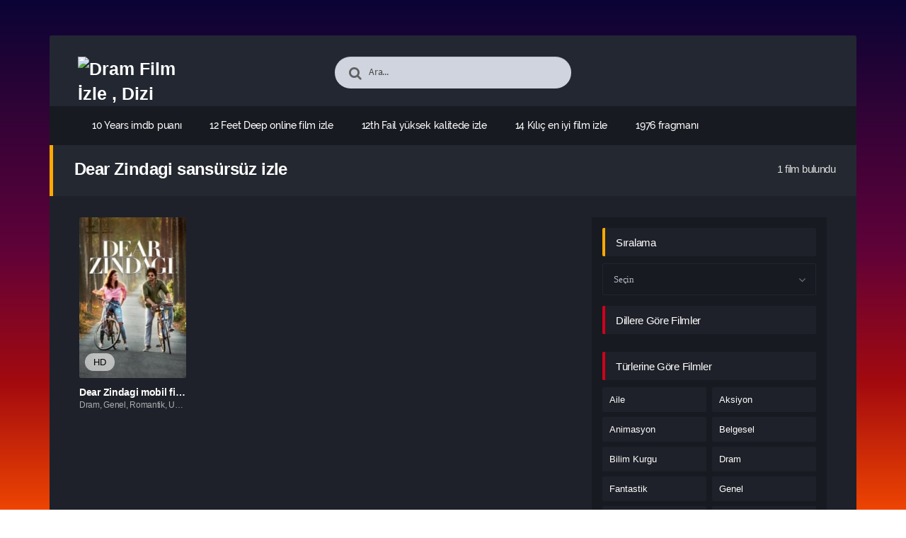

--- FILE ---
content_type: text/html; charset=UTF-8
request_url: https://dramfilmleri.click/yeni-film-izle/tag/dear-zindagi-sansursuz-izle/
body_size: 22641
content:
<!DOCTYPE html PUBLIC "-//W3C//DTD XHTML 1.0 Transitional//EN" "http://www.w3.org/TR/xhtml1/DTD/xhtml1-transitional.dtd"><html xmlns="http://www.w3.org/1999/xhtml" lang="tr"><head profile="http://gmpg.org/xfn/11"><link data-optimized="2" rel="stylesheet" href="https://dramfilmleri.click/wp-content/litespeed/css/78e4e6d3f76c47212690e689a40b48ad.css?ver=8427e" /><meta http-equiv="Content-Type" content="text/html; charset=UTF-8" /><meta name="viewport" content="width=device-width, initial-scale=1, maximum-scale=1" /><meta http-equiv="X-UA-Compatible" content="IE=edge,chrome=1" /><title>Dear Zindagi sansürsüz izle | Dram Film İzle , Dizi İzle , Full HD Film izle</title><link rel="canonical" href="https://dramfilmleri.click/yeni-film-izle/tag/dear-zindagi-sansursuz-izle/" /><meta name='robots' content='max-image-preview:large' /><link rel="alternate" type="application/rss+xml" title="Dram Film İzle , Dizi İzle , Full HD Film izle &raquo; akışı" href="https://dramfilmleri.click/feed/" /><link rel="alternate" type="application/rss+xml" title="Dram Film İzle , Dizi İzle , Full HD Film izle &raquo; yorum akışı" href="https://dramfilmleri.click/comments/feed/" /><link rel="alternate" type="application/rss+xml" title="Dram Film İzle , Dizi İzle , Full HD Film izle &raquo; Dear Zindagi sansürsüz izle etiket akışı" href="https://dramfilmleri.click/yeni-film-izle/tag/dear-zindagi-sansursuz-izle/feed/" /><style id='wp-img-auto-sizes-contain-inline-css' type='text/css'>img:is([sizes=auto i],[sizes^="auto," i]){contain-intrinsic-size:3000px 1500px}
/*# sourceURL=wp-img-auto-sizes-contain-inline-css */</style><style id='wp-block-library-inline-css' type='text/css'>/*<![CDATA[*/:root{--wp-block-synced-color:#7a00df;--wp-block-synced-color--rgb:122,0,223;--wp-bound-block-color:var(--wp-block-synced-color);--wp-editor-canvas-background:#ddd;--wp-admin-theme-color:#007cba;--wp-admin-theme-color--rgb:0,124,186;--wp-admin-theme-color-darker-10:#006ba1;--wp-admin-theme-color-darker-10--rgb:0,107,160.5;--wp-admin-theme-color-darker-20:#005a87;--wp-admin-theme-color-darker-20--rgb:0,90,135;--wp-admin-border-width-focus:2px}@media (min-resolution:192dpi){:root{--wp-admin-border-width-focus:1.5px}}.wp-element-button{cursor:pointer}:root .has-very-light-gray-background-color{background-color:#eee}:root .has-very-dark-gray-background-color{background-color:#313131}:root .has-very-light-gray-color{color:#eee}:root .has-very-dark-gray-color{color:#313131}:root .has-vivid-green-cyan-to-vivid-cyan-blue-gradient-background{background:linear-gradient(135deg,#00d084,#0693e3)}:root .has-purple-crush-gradient-background{background:linear-gradient(135deg,#34e2e4,#4721fb 50%,#ab1dfe)}:root .has-hazy-dawn-gradient-background{background:linear-gradient(135deg,#faaca8,#dad0ec)}:root .has-subdued-olive-gradient-background{background:linear-gradient(135deg,#fafae1,#67a671)}:root .has-atomic-cream-gradient-background{background:linear-gradient(135deg,#fdd79a,#004a59)}:root .has-nightshade-gradient-background{background:linear-gradient(135deg,#330968,#31cdcf)}:root .has-midnight-gradient-background{background:linear-gradient(135deg,#020381,#2874fc)}:root{--wp--preset--font-size--normal:16px;--wp--preset--font-size--huge:42px}.has-regular-font-size{font-size:1em}.has-larger-font-size{font-size:2.625em}.has-normal-font-size{font-size:var(--wp--preset--font-size--normal)}.has-huge-font-size{font-size:var(--wp--preset--font-size--huge)}.has-text-align-center{text-align:center}.has-text-align-left{text-align:left}.has-text-align-right{text-align:right}.has-fit-text{white-space:nowrap!important}#end-resizable-editor-section{display:none}.aligncenter{clear:both}.items-justified-left{justify-content:flex-start}.items-justified-center{justify-content:center}.items-justified-right{justify-content:flex-end}.items-justified-space-between{justify-content:space-between}.screen-reader-text{border:0;clip-path:inset(50%);height:1px;margin:-1px;overflow:hidden;padding:0;position:absolute;width:1px;word-wrap:normal!important}.screen-reader-text:focus{background-color:#ddd;clip-path:none;color:#444;display:block;font-size:1em;height:auto;left:5px;line-height:normal;padding:15px 23px 14px;text-decoration:none;top:5px;width:auto;z-index:100000}html :where(.has-border-color){border-style:solid}html :where([style*=border-top-color]){border-top-style:solid}html :where([style*=border-right-color]){border-right-style:solid}html :where([style*=border-bottom-color]){border-bottom-style:solid}html :where([style*=border-left-color]){border-left-style:solid}html :where([style*=border-width]){border-style:solid}html :where([style*=border-top-width]){border-top-style:solid}html :where([style*=border-right-width]){border-right-style:solid}html :where([style*=border-bottom-width]){border-bottom-style:solid}html :where([style*=border-left-width]){border-left-style:solid}html :where(img[class*=wp-image-]){height:auto;max-width:100%}:where(figure){margin:0 0 1em}html :where(.is-position-sticky){--wp-admin--admin-bar--position-offset:var(--wp-admin--admin-bar--height,0px)}@media screen and (max-width:600px){html :where(.is-position-sticky){--wp-admin--admin-bar--position-offset:0px}}

/*# sourceURL=wp-block-library-inline-css *//*]]>*/</style><style id='global-styles-inline-css' type='text/css'>/*<![CDATA[*/:root{--wp--preset--aspect-ratio--square: 1;--wp--preset--aspect-ratio--4-3: 4/3;--wp--preset--aspect-ratio--3-4: 3/4;--wp--preset--aspect-ratio--3-2: 3/2;--wp--preset--aspect-ratio--2-3: 2/3;--wp--preset--aspect-ratio--16-9: 16/9;--wp--preset--aspect-ratio--9-16: 9/16;--wp--preset--color--black: #000000;--wp--preset--color--cyan-bluish-gray: #abb8c3;--wp--preset--color--white: #ffffff;--wp--preset--color--pale-pink: #f78da7;--wp--preset--color--vivid-red: #cf2e2e;--wp--preset--color--luminous-vivid-orange: #ff6900;--wp--preset--color--luminous-vivid-amber: #fcb900;--wp--preset--color--light-green-cyan: #7bdcb5;--wp--preset--color--vivid-green-cyan: #00d084;--wp--preset--color--pale-cyan-blue: #8ed1fc;--wp--preset--color--vivid-cyan-blue: #0693e3;--wp--preset--color--vivid-purple: #9b51e0;--wp--preset--gradient--vivid-cyan-blue-to-vivid-purple: linear-gradient(135deg,rgb(6,147,227) 0%,rgb(155,81,224) 100%);--wp--preset--gradient--light-green-cyan-to-vivid-green-cyan: linear-gradient(135deg,rgb(122,220,180) 0%,rgb(0,208,130) 100%);--wp--preset--gradient--luminous-vivid-amber-to-luminous-vivid-orange: linear-gradient(135deg,rgb(252,185,0) 0%,rgb(255,105,0) 100%);--wp--preset--gradient--luminous-vivid-orange-to-vivid-red: linear-gradient(135deg,rgb(255,105,0) 0%,rgb(207,46,46) 100%);--wp--preset--gradient--very-light-gray-to-cyan-bluish-gray: linear-gradient(135deg,rgb(238,238,238) 0%,rgb(169,184,195) 100%);--wp--preset--gradient--cool-to-warm-spectrum: linear-gradient(135deg,rgb(74,234,220) 0%,rgb(151,120,209) 20%,rgb(207,42,186) 40%,rgb(238,44,130) 60%,rgb(251,105,98) 80%,rgb(254,248,76) 100%);--wp--preset--gradient--blush-light-purple: linear-gradient(135deg,rgb(255,206,236) 0%,rgb(152,150,240) 100%);--wp--preset--gradient--blush-bordeaux: linear-gradient(135deg,rgb(254,205,165) 0%,rgb(254,45,45) 50%,rgb(107,0,62) 100%);--wp--preset--gradient--luminous-dusk: linear-gradient(135deg,rgb(255,203,112) 0%,rgb(199,81,192) 50%,rgb(65,88,208) 100%);--wp--preset--gradient--pale-ocean: linear-gradient(135deg,rgb(255,245,203) 0%,rgb(182,227,212) 50%,rgb(51,167,181) 100%);--wp--preset--gradient--electric-grass: linear-gradient(135deg,rgb(202,248,128) 0%,rgb(113,206,126) 100%);--wp--preset--gradient--midnight: linear-gradient(135deg,rgb(2,3,129) 0%,rgb(40,116,252) 100%);--wp--preset--font-size--small: 13px;--wp--preset--font-size--medium: 20px;--wp--preset--font-size--large: 36px;--wp--preset--font-size--x-large: 42px;--wp--preset--spacing--20: 0.44rem;--wp--preset--spacing--30: 0.67rem;--wp--preset--spacing--40: 1rem;--wp--preset--spacing--50: 1.5rem;--wp--preset--spacing--60: 2.25rem;--wp--preset--spacing--70: 3.38rem;--wp--preset--spacing--80: 5.06rem;--wp--preset--shadow--natural: 6px 6px 9px rgba(0, 0, 0, 0.2);--wp--preset--shadow--deep: 12px 12px 50px rgba(0, 0, 0, 0.4);--wp--preset--shadow--sharp: 6px 6px 0px rgba(0, 0, 0, 0.2);--wp--preset--shadow--outlined: 6px 6px 0px -3px rgb(255, 255, 255), 6px 6px rgb(0, 0, 0);--wp--preset--shadow--crisp: 6px 6px 0px rgb(0, 0, 0);}:where(.is-layout-flex){gap: 0.5em;}:where(.is-layout-grid){gap: 0.5em;}body .is-layout-flex{display: flex;}.is-layout-flex{flex-wrap: wrap;align-items: center;}.is-layout-flex > :is(*, div){margin: 0;}body .is-layout-grid{display: grid;}.is-layout-grid > :is(*, div){margin: 0;}:where(.wp-block-columns.is-layout-flex){gap: 2em;}:where(.wp-block-columns.is-layout-grid){gap: 2em;}:where(.wp-block-post-template.is-layout-flex){gap: 1.25em;}:where(.wp-block-post-template.is-layout-grid){gap: 1.25em;}.has-black-color{color: var(--wp--preset--color--black) !important;}.has-cyan-bluish-gray-color{color: var(--wp--preset--color--cyan-bluish-gray) !important;}.has-white-color{color: var(--wp--preset--color--white) !important;}.has-pale-pink-color{color: var(--wp--preset--color--pale-pink) !important;}.has-vivid-red-color{color: var(--wp--preset--color--vivid-red) !important;}.has-luminous-vivid-orange-color{color: var(--wp--preset--color--luminous-vivid-orange) !important;}.has-luminous-vivid-amber-color{color: var(--wp--preset--color--luminous-vivid-amber) !important;}.has-light-green-cyan-color{color: var(--wp--preset--color--light-green-cyan) !important;}.has-vivid-green-cyan-color{color: var(--wp--preset--color--vivid-green-cyan) !important;}.has-pale-cyan-blue-color{color: var(--wp--preset--color--pale-cyan-blue) !important;}.has-vivid-cyan-blue-color{color: var(--wp--preset--color--vivid-cyan-blue) !important;}.has-vivid-purple-color{color: var(--wp--preset--color--vivid-purple) !important;}.has-black-background-color{background-color: var(--wp--preset--color--black) !important;}.has-cyan-bluish-gray-background-color{background-color: var(--wp--preset--color--cyan-bluish-gray) !important;}.has-white-background-color{background-color: var(--wp--preset--color--white) !important;}.has-pale-pink-background-color{background-color: var(--wp--preset--color--pale-pink) !important;}.has-vivid-red-background-color{background-color: var(--wp--preset--color--vivid-red) !important;}.has-luminous-vivid-orange-background-color{background-color: var(--wp--preset--color--luminous-vivid-orange) !important;}.has-luminous-vivid-amber-background-color{background-color: var(--wp--preset--color--luminous-vivid-amber) !important;}.has-light-green-cyan-background-color{background-color: var(--wp--preset--color--light-green-cyan) !important;}.has-vivid-green-cyan-background-color{background-color: var(--wp--preset--color--vivid-green-cyan) !important;}.has-pale-cyan-blue-background-color{background-color: var(--wp--preset--color--pale-cyan-blue) !important;}.has-vivid-cyan-blue-background-color{background-color: var(--wp--preset--color--vivid-cyan-blue) !important;}.has-vivid-purple-background-color{background-color: var(--wp--preset--color--vivid-purple) !important;}.has-black-border-color{border-color: var(--wp--preset--color--black) !important;}.has-cyan-bluish-gray-border-color{border-color: var(--wp--preset--color--cyan-bluish-gray) !important;}.has-white-border-color{border-color: var(--wp--preset--color--white) !important;}.has-pale-pink-border-color{border-color: var(--wp--preset--color--pale-pink) !important;}.has-vivid-red-border-color{border-color: var(--wp--preset--color--vivid-red) !important;}.has-luminous-vivid-orange-border-color{border-color: var(--wp--preset--color--luminous-vivid-orange) !important;}.has-luminous-vivid-amber-border-color{border-color: var(--wp--preset--color--luminous-vivid-amber) !important;}.has-light-green-cyan-border-color{border-color: var(--wp--preset--color--light-green-cyan) !important;}.has-vivid-green-cyan-border-color{border-color: var(--wp--preset--color--vivid-green-cyan) !important;}.has-pale-cyan-blue-border-color{border-color: var(--wp--preset--color--pale-cyan-blue) !important;}.has-vivid-cyan-blue-border-color{border-color: var(--wp--preset--color--vivid-cyan-blue) !important;}.has-vivid-purple-border-color{border-color: var(--wp--preset--color--vivid-purple) !important;}.has-vivid-cyan-blue-to-vivid-purple-gradient-background{background: var(--wp--preset--gradient--vivid-cyan-blue-to-vivid-purple) !important;}.has-light-green-cyan-to-vivid-green-cyan-gradient-background{background: var(--wp--preset--gradient--light-green-cyan-to-vivid-green-cyan) !important;}.has-luminous-vivid-amber-to-luminous-vivid-orange-gradient-background{background: var(--wp--preset--gradient--luminous-vivid-amber-to-luminous-vivid-orange) !important;}.has-luminous-vivid-orange-to-vivid-red-gradient-background{background: var(--wp--preset--gradient--luminous-vivid-orange-to-vivid-red) !important;}.has-very-light-gray-to-cyan-bluish-gray-gradient-background{background: var(--wp--preset--gradient--very-light-gray-to-cyan-bluish-gray) !important;}.has-cool-to-warm-spectrum-gradient-background{background: var(--wp--preset--gradient--cool-to-warm-spectrum) !important;}.has-blush-light-purple-gradient-background{background: var(--wp--preset--gradient--blush-light-purple) !important;}.has-blush-bordeaux-gradient-background{background: var(--wp--preset--gradient--blush-bordeaux) !important;}.has-luminous-dusk-gradient-background{background: var(--wp--preset--gradient--luminous-dusk) !important;}.has-pale-ocean-gradient-background{background: var(--wp--preset--gradient--pale-ocean) !important;}.has-electric-grass-gradient-background{background: var(--wp--preset--gradient--electric-grass) !important;}.has-midnight-gradient-background{background: var(--wp--preset--gradient--midnight) !important;}.has-small-font-size{font-size: var(--wp--preset--font-size--small) !important;}.has-medium-font-size{font-size: var(--wp--preset--font-size--medium) !important;}.has-large-font-size{font-size: var(--wp--preset--font-size--large) !important;}.has-x-large-font-size{font-size: var(--wp--preset--font-size--x-large) !important;}
/*# sourceURL=global-styles-inline-css *//*]]>*/</style><style id='classic-theme-styles-inline-css' type='text/css'>/*! This file is auto-generated */
.wp-block-button__link{color:#fff;background-color:#32373c;border-radius:9999px;box-shadow:none;text-decoration:none;padding:calc(.667em + 2px) calc(1.333em + 2px);font-size:1.125em}.wp-block-file__button{background:#32373c;color:#fff;text-decoration:none}
/*# sourceURL=/wp-includes/css/classic-themes.min.css */</style> <script type="litespeed/javascript" data-src="https://dramfilmleri.click/wp-includes/js/jquery/jquery.min.js" id="jquery-core-js"></script> <link rel="https://api.w.org/" href="https://dramfilmleri.click/wp-json/" /><link rel="alternate" title="JSON" type="application/json" href="https://dramfilmleri.click/wp-json/wp/v2/tags/3932" /><!--[if IE ]><link href='http://fonts.googleapis.com/css?family=Oswald&v1' rel='stylesheet' type='text/css'>
<![endif]--><link rel="shortcut icon" href="https://dramfilmleri.click/wp-content/themes/filmbaz/favicon.ico" title="Favicon" /></head><body class="home blog"><div id="bg"></div><header><div class="container"><div class="col-md-12"><div class="top"><div class="row"><div class="hamburger"><div class="device"><div class="device__screen"><div id="menu-icon-wrapper" class="menu-icon-wrapper" style="visibility: hidden">
<svg width="1000px" height="1000px">
<path id="pathA" d="M 300 400 L 700 400 C 900 400 900 750 600 850 A 400 400 0 0 1 200 200 L 800 800"></path>
<path id="pathB" d="M 300 500 L 700 500"></path>
<path id="pathC" d="M 700 600 L 300 600 C 100 600 100 200 400 150 A 400 380 0 1 1 200 800 L 800 200"></path>
</svg>
<button id="menu-icon-trigger" class="menu-icon-trigger"></button></div><div id="dummy" class="dummy"><div class="dummy__item"></div><div class="dummy__item"></div><div class="dummy__item"></div><div class="dummy__item"></div></div></div></div></div><div class="col-md-2"><div class="logo">
<a title="Dram Film İzle , Dizi İzle , Full HD Film izle" href="https://dramfilmleri.click/">
<img data-lazyloaded="1" src="[data-uri]" data-src="https://2023filmleri.click/wp-content/uploads/2024/03/LOGO-2.png" width="100%" height="100%" alt="Dram Film İzle , Dizi İzle , Full HD Film izle" />
</a></div></div><div class="offset-md-2 col-md-4"><div class="search fa fa-search"><form action="https://dramfilmleri.click/" method="get">
<input type="text" value="Ara..." id="s" name="s" onfocus="if (this.value == 'Ara...') {this.value = '';}" onblur="if (this.value == '') {this.value = 'Ara...';}" autocomplete="off" class="form-control"></form></div></div></div></div><div class="menu"><div class="nav"><ul id="menu-header-menu" class="menu"><div class="menu"><ul><li class="page_item page-item-747"><a href="https://dramfilmleri.click/yeni-film-izle/10-years/">10 Years imdb puanı</a></li><li class="page_item page-item-515"><a href="https://dramfilmleri.click/yeni-film-izle/12-feet-deep/">12 Feet Deep online film izle</a></li><li class="page_item page-item-91"><a href="https://dramfilmleri.click/yeni-film-izle/12th-fail/">12th Fail yüksek kalitede izle</a></li><li class="page_item page-item-512"><a href="https://dramfilmleri.click/yeni-film-izle/14-kilic/">14 Kılıç en iyi film izle</a></li><li class="page_item page-item-58"><a href="https://dramfilmleri.click/yeni-film-izle/1976/">1976 fragmanı</a></li><li class="page_item page-item-597"><a href="https://dramfilmleri.click/yeni-film-izle/2-graves-in-the-desert/">2 Graves in the Desert indirmeden izle</a></li><li class="page_item page-item-289"><a href="https://dramfilmleri.click/yeni-film-izle/60-minuten/">60 Minuten en iyi film izle</a></li><li class="page_item page-item-530"><a href="https://dramfilmleri.click/yeni-film-izle/71-ates-altinda/">71: Ateş Altında altyazılı izle</a></li><li class="page_item page-item-770"><a href="https://dramfilmleri.click/yeni-film-izle/a-hole-in-the-head/">A Hole in the Head HD film izle</a></li><li class="page_item page-item-221"><a href="https://dramfilmleri.click/yeni-film-izle/adalet-birligi-sonsuz-dunyalarda-kriz-bolum-bir/">Adalet Birliği: Sonsuz Dünyalarda Kriz Bölüm Bir film özeti</a></li><li class="page_item page-item-723"><a href="https://dramfilmleri.click/yeni-film-izle/ah-salak-kardesim/">Ah Salak Kardeşim indirmeden izle</a></li><li class="page_item page-item-435"><a href="https://dramfilmleri.click/yeni-film-izle/ak-kuyruklu-geyik-avcisinin-mirasi/">Ak Kuyruklu Geyik Avcısının Mirası altyazılı izle</a></li><li class="page_item page-item-521"><a href="https://dramfilmleri.click/yeni-film-izle/akilli-ol/">Akıllı Ol yüksek kalitede izle</a></li><li class="page_item page-item-236"><a href="https://dramfilmleri.click/yeni-film-izle/allah-yazdiysa-bozsun/">Allah Yazdıysa Bozsun tek parça izle</a></li><li class="page_item page-item-401"><a href="https://dramfilmleri.click/yeni-film-izle/apache-junction/">Apache Junction bedava film izle</a></li><li class="page_item page-item-675"><a href="https://dramfilmleri.click/yeni-film-izle/aramizda-bebek-var/">Aramızda Bebek Var indirmeden izle</a></li><li class="page_item page-item-292"><a href="https://dramfilmleri.click/yeni-film-izle/argylle-gizli-casus/">Argylle: Gizli Casus indirmeden izle</a></li><li class="page_item page-item-290"><a href="https://dramfilmleri.click/yeni-film-izle/asedio/">Asedio fragmanı</a></li><li class="page_item page-item-539"><a href="https://dramfilmleri.click/yeni-film-izle/askin-gozyaslari/">Aşkın Gözyaşları fragmanı</a></li><li class="page_item page-item-645"><a href="https://dramfilmleri.click/yeni-film-izle/askin-secimi/">Aşkın Seçimi full film izle</a></li><li class="page_item page-item-141"><a href="https://dramfilmleri.click/yeni-film-izle/atan-kazanir/">Atan Kazanır full film izle</a></li><li class="page_item page-item-707"><a href="https://dramfilmleri.click/yeni-film-izle/avci-kis-savasi/">Avcı: Kış Savaşı full film izle</a></li><li class="page_item page-item-739"><a href="https://dramfilmleri.click/yeni-film-izle/baby-boom/">Baby Boom fragmanı</a></li><li class="page_item page-item-487"><a href="https://dramfilmleri.click/yeni-film-izle/balon-pilotlari/">Balon Pilotları sansürsüz izle</a></li><li class="page_item page-item-159"><a href="https://dramfilmleri.click/yeni-film-izle/barbie-and-stacie-to-the-rescue/">Barbie and Stacie to the Rescue sansürsüz izle</a></li><li class="page_item page-item-382"><a href="https://dramfilmleri.click/yeni-film-izle/barbie/">Barbie yüksek kalitede izle</a></li><li class="page_item page-item-520"><a href="https://dramfilmleri.click/yeni-film-izle/bataklik-havyari/">Bataklık Havyarı HD film izle</a></li><li class="page_item page-item-32"><a href="https://dramfilmleri.click/yeni-film-izle/belle-ve-sebastian-cesur-dostum/">Belle Ve Sebastian: Cesur Dostum</a></li><li class="page_item page-item-569"><a href="https://dramfilmleri.click/yeni-film-izle/bereavement/">Bereavement fragmanı</a></li><li class="page_item page-item-300"><a href="https://dramfilmleri.click/yeni-film-izle/bes-kor-randevu/">Beş Kör Randevu fragmanı</a></li><li class="page_item page-item-501"><a href="https://dramfilmleri.click/yeni-film-izle/beyaz-balina/">Beyaz Balina sansürsüz izle</a></li><li class="page_item page-item-793"><a href="https://dramfilmleri.click/yeni-film-izle/billy-madison/">Billy Madison Türkçe dublaj izle</a></li><li class="page_item page-item-73"><a href="https://dramfilmleri.click/yeni-film-izle/bir-astronotun-sonsuz-yolculugu/">Bir Astronotun Sonsuz Yolculuğu en iyi film izle</a></li><li class="page_item page-item-477"><a href="https://dramfilmleri.click/yeni-film-izle/bir-polis-filmi/">Bir Polis Filmi imdb puanı</a></li><li class="page_item page-item-385"><a href="https://dramfilmleri.click/yeni-film-izle/blame/">Blame sansürsüz izle</a></li><li class="page_item page-item-359"><a href="https://dramfilmleri.click/yeni-film-izle/bloom-kardesler/">Bloom Kardeşler Türkçe dublaj izle</a></li><li class="page_item page-item-327"><a href="https://dramfilmleri.click/yeni-film-izle/blue-beetle/">Blue Beetle mobil film izle</a></li><li class="page_item page-item-51"><a href="https://dramfilmleri.click/yeni-film-izle/bob-marley-one-love/">Bob Marley: One Love altyazılı izle</a></li><li class="page_item page-item-74"><a href="https://dramfilmleri.click/yeni-film-izle/bod-obnovy/">Bod obnovy HD film izle</a></li><li class="page_item page-item-538"><a href="https://dramfilmleri.click/yeni-film-izle/bolge-13-ultimatom/">Bölge 13 &#8211; Ultimatom film özeti</a></li><li class="page_item page-item-368"><a href="https://dramfilmleri.click/yeni-film-izle/bunraku/">Bunraku filmi izle</a></li><li class="page_item page-item-101"><a href="https://dramfilmleri.click/yeni-film-izle/buyuk-felaket-asit-yagmuru/">Büyük Felaket: Asit Yağmuru filmi izle</a></li><li class="page_item page-item-98"><a href="https://dramfilmleri.click/yeni-film-izle/buyulu-kasaba/">Büyülü Kasaba altyazılı izle</a></li><li class="page_item page-item-819"><a href="https://dramfilmleri.click/yeni-film-izle/cannonball-yarisi/">Cannonball Yarışı sansürsüz izle</a></li><li class="page_item page-item-78"><a href="https://dramfilmleri.click/yeni-film-izle/cascade/">Cascade altyazılı izle</a></li><li class="page_item page-item-196"><a href="https://dramfilmleri.click/yeni-film-izle/cehennem-melekleri-4/">Cehennem Melekleri 4 imdb puanı</a></li><li class="page_item page-item-349"><a href="https://dramfilmleri.click/yeni-film-izle/cehennem-yolu/">Cehennem Yolu sansürsüz izle</a></li><li class="page_item page-item-431"><a href="https://dramfilmleri.click/yeni-film-izle/celik-yumruklar/">Çelik Yumruklar tek parça izle</a></li><li class="page_item page-item-223"><a href="https://dramfilmleri.click/yeni-film-izle/cellphone/">Cellphone bedava film izle</a></li><li class="page_item page-item-347"><a href="https://dramfilmleri.click/yeni-film-izle/centra-tech-sahte-kripto/">Centra Tech: Sahte Kripto sansürsüz izle</a></li><li class="page_item page-item-529"><a href="https://dramfilmleri.click/yeni-film-izle/cesur-savascilar/">Cesur Savaşçılar yüksek kalitede izle</a></li><li class="page_item page-item-623"><a href="https://dramfilmleri.click/yeni-film-izle/cinli-satici/">Çinli Satıcı tek parça izle</a></li><li class="page_item page-item-342"><a href="https://dramfilmleri.click/yeni-film-izle/cikis-yok/">Çıkış Yok indirmeden izle</a></li><li class="page_item page-item-592"><a href="https://dramfilmleri.click/yeni-film-izle/cilgin-hirsiz-3/">Çılgın Hırsız 3 full film izle</a></li><li class="page_item page-item-25"><a href="https://dramfilmleri.click/yeni-film-izle/col-avcilari/">Çöl Avcıları</a></li><li class="page_item page-item-252"><a href="https://dramfilmleri.click/yeni-film-izle/crawl-to-me-darling/">Crawl to Me Darling yüksek kalitede izle</a></li><li class="page_item page-item-193"><a href="https://dramfilmleri.click/yeni-film-izle/creation-of-the-gods-i-kingdom-of-storms/">Creation of the Gods I: Kingdom of Storms HD film izle</a></li><li class="page_item page-item-42"><a href="https://dramfilmleri.click/yeni-film-izle/critical-zone/">Critical Zone</a></li><li class="page_item page-item-687"><a href="https://dramfilmleri.click/yeni-film-izle/dag-evi/">Dağ Evi altyazılı izle</a></li><li class="page_item page-item-120"><a href="https://dramfilmleri.click/yeni-film-izle/damsel/">Damsel yüksek kalitede izle</a></li><li class="page_item page-item-132"><a href="https://dramfilmleri.click/yeni-film-izle/dark-windows/">Dark Windows full film izle</a></li><li class="page_item page-item-409"><a href="https://dramfilmleri.click/yeni-film-izle/dave-chappelle-the-dreamer/">Dave Chappelle: The Dreamer en iyi film izle</a></li><li class="page_item page-item-697"><a href="https://dramfilmleri.click/yeni-film-izle/dear-zindagi/">Dear Zindagi mobil film izle</a></li><li class="page_item page-item-125"><a href="https://dramfilmleri.click/yeni-film-izle/decibel/">Decibel imdb puanı</a></li><li class="page_item page-item-318"><a href="https://dramfilmleri.click/yeni-film-izle/der-fuchs/">Der Fuchs mobil film izle</a></li><li class="page_item page-item-355"><a href="https://dramfilmleri.click/yeni-film-izle/deutschstunde/">Deutschstunde HD film izle</a></li><li class="page_item page-item-247"><a href="https://dramfilmleri.click/yeni-film-izle/diary-of-a-wimpy-kid-christmas-cabin-fever/">Diary of a Wimpy Kid Christmas: Cabin Fever HD film izle</a></li><li class="page_item page-item-822"><a href="https://dramfilmleri.click/yeni-film-izle/dickie-roberts-ciftci-cocuk-yildizi/">Dickie Roberts: Çiftçi Çocuk Yıldızı tek parça izle</a></li><li class="page_item page-item-9"><a href="https://dramfilmleri.click/diziler/">Diziler</a></li><li class="page_item page-item-168"><a href="https://dramfilmleri.click/yeni-film-izle/django-django-sergio-corbucci-unchained/">Django &amp; Django: Sergio Corbucci Unchained filmi izle</a></li><li class="page_item page-item-55"><a href="https://dramfilmleri.click/yeni-film-izle/dogman/">Dogman bedava film izle</a></li><li class="page_item page-item-284"><a href="https://dramfilmleri.click/yeni-film-izle/double-blind/">Double Blind filmi izle</a></li><li class="page_item page-item-46"><a href="https://dramfilmleri.click/yeni-film-izle/dr-cheon-and-lost-talisman/">Dr. Cheon and Lost Talisman</a></li><li class="page_item page-item-423"><a href="https://dramfilmleri.click/yeni-film-izle/dron-savasi/">Dron Savaşı imdb puanı</a></li><li class="page_item page-item-191"><a href="https://dramfilmleri.click/yeni-film-izle/dune-col-gezegeni-bolum-iki/">Dune: Çöl Gezegeni Bölüm İki mobil film izle</a></li><li class="page_item page-item-632"><a href="https://dramfilmleri.click/yeni-film-izle/dune-col-gezegeni/">Dune: Çöl Gezegeni imdb puanı</a></li><li class="page_item page-item-489"><a href="https://dramfilmleri.click/yeni-film-izle/durdurulamaz/">Durdurulamaz en iyi film izle</a></li><li class="page_item page-item-326"><a href="https://dramfilmleri.click/yeni-film-izle/einstein-ve-atom-bombasi/">Einstein ve Atom Bombası Türkçe dublaj izle</a></li><li class="page_item page-item-406"><a href="https://dramfilmleri.click/yeni-film-izle/ejder-yurek-ates-savasi/">Ejder Yürek: Ateş Savaşı en iyi film izle</a></li><li class="page_item page-item-585"><a href="https://dramfilmleri.click/yeni-film-izle/ejderhalar-kurtarici-ekibi-altin-ejder-avi/">Ejderhalar: Kurtarıcı Ekibi: Altın Ejder Avı mobil film izle</a></li><li class="page_item page-item-609"><a href="https://dramfilmleri.click/yeni-film-izle/elektrik-savaslari/">Elektrik Savaşları full film izle</a></li><li class="page_item page-item-7"><a href="https://dramfilmleri.click/en-cok-izlenenler/">En Çok İzlenenler</a></li><li class="page_item page-item-8"><a href="https://dramfilmleri.click/en-cok-yorumlananlar/">En Çok Yorumlananlar</a></li><li class="page_item page-item-611"><a href="https://dramfilmleri.click/yeni-film-izle/en-som-deg/">En som deg fragmanı</a></li><li class="page_item page-item-410"><a href="https://dramfilmleri.click/yeni-film-izle/erkekler-ne-ister/">Erkekler Ne İster imdb puanı</a></li><li class="page_item page-item-732"><a href="https://dramfilmleri.click/yeni-film-izle/everything-everywhere-all-at-once/">Everything Everywhere All at Once online film izle</a></li><li class="page_item page-item-306"><a href="https://dramfilmleri.click/yeni-film-izle/exorcist-inancli/">Exorcist: İnançlı yüksek kalitede izle</a></li><li class="page_item page-item-185"><a href="https://dramfilmleri.click/yeni-film-izle/fear/">Fear indirmeden izle</a></li><li class="page_item page-item-338"><a href="https://dramfilmleri.click/yeni-film-izle/ferrari/">Ferrari yüksek kalitede izle</a></li><li class="page_item page-item-443"><a href="https://dramfilmleri.click/yeni-film-izle/finestkind/">Finestkind mobil film izle</a></li><li class="page_item page-item-344"><a href="https://dramfilmleri.click/yeni-film-izle/findikkiran-ve-sihirli-flut/">Fındıkkıran ve Sihirli Flüt bedava film izle</a></li><li class="page_item page-item-533"><a href="https://dramfilmleri.click/yeni-film-izle/firtina-ani/">Fırtına Anı indirmeden izle</a></li><li class="page_item page-item-164"><a href="https://dramfilmleri.click/yeni-film-izle/freuds-last-session/">Freud&#8217;s Last Session full film izle</a></li><li class="page_item page-item-207"><a href="https://dramfilmleri.click/yeni-film-izle/from-the-ashes/">From the Ashes film özeti</a></li><li class="page_item page-item-265"><a href="https://dramfilmleri.click/yeni-film-izle/good-grief/">Good Grief imdb puanı</a></li><li class="page_item page-item-23"><a href="https://dramfilmleri.click/yeni-film-izle/green-border/">Green Border</a></li><li class="page_item page-item-595"><a href="https://dramfilmleri.click/yeni-film-izle/gunesin-cocuklari/">Güneşin Çocukları film özeti</a></li><li class="page_item page-item-257"><a href="https://dramfilmleri.click/yeni-film-izle/guvenli-bir-yer/">Güvenli Bir Yer en iyi film izle</a></li><li class="page_item page-item-10"><a href="https://dramfilmleri.click/haberler/">Haberler</a></li><li class="page_item page-item-387"><a href="https://dramfilmleri.click/yeni-film-izle/havari/">Havari film özeti</a></li><li class="page_item page-item-68"><a href="https://dramfilmleri.click/yeni-film-izle/hep-yek-5-bizim-seyimiz-mi-altan/">Hep Yek 5: Bizim Şeyimiz Mi Altan indirmeden izle</a></li><li class="page_item page-item-217"><a href="https://dramfilmleri.click/yeni-film-izle/hep-yek-dugun/">Hep Yek: Düğün HD film izle</a></li><li class="page_item page-item-227"><a href="https://dramfilmleri.click/yeni-film-izle/history-of-evil/">History of Evil en iyi film izle</a></li><li class="page_item page-item-563"><a href="https://dramfilmleri.click/yeni-film-izle/hizmetci/">Hizmetçi film özeti</a></li><li class="page_item page-item-433"><a href="https://dramfilmleri.click/yeni-film-izle/how-to-have-sex/">How to Have Sex online film izle</a></li><li class="page_item page-item-411"><a href="https://dramfilmleri.click/yeni-film-izle/hustle-down/">Hustle Down indirmeden izle</a></li><li class="page_item page-item-605"><a href="https://dramfilmleri.click/yeni-film-izle/i-never-cry-jak-najdalej-stad/">I Never Cry &#8211; Jak Najdalej Stad bedava film izle</a></li><li class="page_item page-item-16"><a href="https://dramfilmleri.click/yeni-film-izle/icerideki-adam/">İçerideki Adam</a></li><li class="page_item page-item-619"><a href="https://dramfilmleri.click/yeni-film-izle/ilk-goruste-ask/">İlk Görüşte Aşk altyazılı izle</a></li><li class="page_item page-item-313"><a href="https://dramfilmleri.click/yeni-film-izle/in-isolation/">In Isolation full film izle</a></li><li class="page_item page-item-762"><a href="https://dramfilmleri.click/yeni-film-izle/intikam-timi/">Intikam Timi mobil film izle</a></li><li class="page_item page-item-714"><a href="https://dramfilmleri.click/yeni-film-izle/ip-man-son-dovus/">Ip Man: Son Dövüş en iyi film izle</a></li><li class="page_item page-item-38"><a href="https://dramfilmleri.click/yeni-film-izle/irgendwann-werden-wir-uns-alles-erzahlen/">Irgendwann werden wir uns alles erzählen</a></li><li class="page_item page-item-232"><a href="https://dramfilmleri.click/yeni-film-izle/irish-wish/">Irish Wish fragmanı</a></li><li class="page_item page-item-711"><a href="https://dramfilmleri.click/yeni-film-izle/kaciklar-universitesi-2-efsane-buyuyor/">Kaçıklar Üniversitesi 2: Efsane Büyüyor HD film izle</a></li><li class="page_item page-item-65"><a href="https://dramfilmleri.click/yeni-film-izle/kaptan-porsuk-kayip-hazinenin-pesinde/">Kaptan Porsuk Kayıp Hazinenin Peşinde mobil film izle</a></li><li class="page_item page-item-392"><a href="https://dramfilmleri.click/yeni-film-izle/kardes-kani/">Kardeş Kanı film inceleme</a></li><li class="page_item page-item-113"><a href="https://dramfilmleri.click/yeni-film-izle/karlar-krali-norm-3/">Karlar Kralı Norm 3 online film izle</a></li><li class="page_item page-item-6"><a href="https://dramfilmleri.click/kaydol/">Kaydol</a></li><li class="page_item page-item-652"><a href="https://dramfilmleri.click/yeni-film-izle/kelimeler-yetmez/">Kelimeler Yetmez indirmeden izle</a></li><li class="page_item page-item-452"><a href="https://dramfilmleri.click/yeni-film-izle/kho-gaye-hum-kahan/">Kho Gaye Hum Kahan full film izle</a></li><li class="page_item page-item-722"><a href="https://dramfilmleri.click/yeni-film-izle/kiyamet/">Kıyamet full film izle</a></li><li class="page_item page-item-779"><a href="https://dramfilmleri.click/yeni-film-izle/kiz-kardesim-evleniyor/">Kız Kardeşim Evleniyor yüksek kalitede izle</a></li><li class="page_item page-item-491"><a href="https://dramfilmleri.click/yeni-film-izle/knuckledust-dovus-kulubu/">Knuckledust: Dövüş Kulübü imdb puanı</a></li><li class="page_item page-item-152"><a href="https://dramfilmleri.click/yeni-film-izle/kod-8-2-kisim/">Kod 8: 2. Kısım imdb puanı</a></li><li class="page_item page-item-642"><a href="https://dramfilmleri.click/yeni-film-izle/kopegin-gucu/">Köpeğin Gücü fragmanı</a></li><li class="page_item page-item-614"><a href="https://dramfilmleri.click/yeni-film-izle/kopek-dog/">Köpek &#8211; Dog Türkçe dublaj izle</a></li><li class="page_item page-item-776"><a href="https://dramfilmleri.click/yeni-film-izle/kor-talih/">Kör Talih fragmanı</a></li><li class="page_item page-item-446"><a href="https://dramfilmleri.click/yeni-film-izle/korkunc-politika/">Korkunç Politika fragmanı</a></li><li class="page_item page-item-636"><a href="https://dramfilmleri.click/yeni-film-izle/kucuk-karmasa/">Küçük Karmaşa en iyi film izle</a></li><li class="page_item page-item-658"><a href="https://dramfilmleri.click/yeni-film-izle/kupa-sovalyesi/">Kupa Şovalyesi sansürsüz izle</a></li><li class="page_item page-item-365"><a href="https://dramfilmleri.click/yeni-film-izle/la-terre-interieure/">La terre intérieure film inceleme</a></li><li class="page_item page-item-175"><a href="https://dramfilmleri.click/yeni-film-izle/land-of-bad/">Land of Bad bedava film izle</a></li><li class="page_item page-item-48"><a href="https://dramfilmleri.click/yeni-film-izle/le-fantome-de-canterville/">Le Fantôme de Canterville</a></li><li class="page_item page-item-568"><a href="https://dramfilmleri.click/yeni-film-izle/les-parfums/">Les Parfums yüksek kalitede izle</a></li><li class="page_item page-item-92"><a href="https://dramfilmleri.click/yeni-film-izle/libereya-ohotniki-za-sokrovischami/">Libereya. Ohotniki za sokrovischami indirmeden izle</a></li><li class="page_item page-item-205"><a href="https://dramfilmleri.click/yeni-film-izle/lights-out/">Lights Out full film izle</a></li><li class="page_item page-item-334"><a href="https://dramfilmleri.click/yeni-film-izle/lisa-frankenstein/">Lisa Frankenstein bedava film izle</a></li><li class="page_item page-item-358"><a href="https://dramfilmleri.click/yeni-film-izle/lola/">LOLA film özeti</a></li><li class="page_item page-item-524"><a href="https://dramfilmleri.click/yeni-film-izle/louis-wainin-renkli-dunyasi/">Louis Wain&#8217;in Renkli Dünyası altyazılı izle</a></li><li class="page_item page-item-677"><a href="https://dramfilmleri.click/yeni-film-izle/love-weddings-other-disasters/">Love, Weddings &#038; Other Disasters mobil film izle</a></li><li class="page_item page-item-273"><a href="https://dramfilmleri.click/yeni-film-izle/luz/">Luz yüksek kalitede izle</a></li><li class="page_item page-item-192"><a href="https://dramfilmleri.click/yeni-film-izle/maboroshi/">maboroshi indirmeden izle</a></li><li class="page_item page-item-786"><a href="https://dramfilmleri.click/yeni-film-izle/magara-adami/">Mağara Adamı film inceleme</a></li><li class="page_item page-item-144"><a href="https://dramfilmleri.click/yeni-film-izle/man-up/">Man Up! film özeti</a></li><li class="page_item page-item-576"><a href="https://dramfilmleri.click/yeni-film-izle/marilynin-gozleri/">Marilyn&#8217;in Gözleri mobil film izle</a></li><li class="page_item page-item-105"><a href="https://dramfilmleri.click/yeni-film-izle/mea-culpa/">Mea Culpa online film izle</a></li><li class="page_item page-item-130"><a href="https://dramfilmleri.click/yeni-film-izle/mean-girls/">Mean Girls HD film izle</a></li><li class="page_item page-item-430"><a href="https://dramfilmleri.click/yeni-film-izle/metrodan-kacis/">Metrodan Kaçış yüksek kalitede izle</a></li><li class="page_item page-item-464"><a href="https://dramfilmleri.click/yeni-film-izle/miss-shampoo/">Miss Shampoo altyazılı izle</a></li><li class="page_item page-item-678"><a href="https://dramfilmleri.click/yeni-film-izle/mistik-pizza/">Mistik Pizza fragmanı</a></li><li class="page_item page-item-61"><a href="https://dramfilmleri.click/yeni-film-izle/moon-garden/">Moon Garden indirmeden izle</a></li><li class="page_item page-item-275"><a href="https://dramfilmleri.click/yeni-film-izle/mortal-kombat-legends-cage-match/">Mortal Kombat Legends: Cage Match Türkçe dublaj izle</a></li><li class="page_item page-item-200"><a href="https://dramfilmleri.click/yeni-film-izle/most-guys-are-losers/">Most Guys Are Losers imdb puanı</a></li><li class="page_item page-item-140"><a href="https://dramfilmleri.click/yeni-film-izle/mucize-ugur-bocegi-ile-kara-kedi-film/">Mucize: Uğur Böceği ile Kara Kedi, Film online film izle</a></li><li class="page_item page-item-663"><a href="https://dramfilmleri.click/yeni-film-izle/mukemmel-plan/">Mükemmel Plan yüksek kalitede izle</a></li><li class="page_item page-item-148"><a href="https://dramfilmleri.click/yeni-film-izle/mutlak-cinayet/">Mutlak Cinayet tek parça izle</a></li><li class="page_item page-item-64"><a href="https://dramfilmleri.click/yeni-film-izle/my-name-is-loh-kiwan/">My Name Is Loh Kiwan indirmeden izle</a></li><li class="page_item page-item-4"><a href="https://dramfilmleri.click/yeni-film-izle/navigation/">Navigation</a></li><li class="page_item page-item-639"><a href="https://dramfilmleri.click/yeni-film-izle/nerden-biliyorsun/">Nerden Biliyorsun? film inceleme</a></li><li class="page_item page-item-246"><a href="https://dramfilmleri.click/yeni-film-izle/night-shift/">Night Shift film özeti</a></li><li class="page_item page-item-399"><a href="https://dramfilmleri.click/yeni-film-izle/ninja-kaplumbagalar-mutant-kargasasi/">Ninja Kaplumbağalar: Mutant Kargaşası yüksek kalitede izle</a></li><li class="page_item page-item-303"><a href="https://dramfilmleri.click/yeni-film-izle/olumcul-dalis/">Ölümcül Dalış mobil film izle</a></li><li class="page_item page-item-686"><a href="https://dramfilmleri.click/yeni-film-izle/om-shanti-om/">Om Shanti Om sansürsüz izle</a></li><li class="page_item page-item-366"><a href="https://dramfilmleri.click/yeni-film-izle/once-upon-a-time-in-ukraine/">Once Upon a Time in Ukraine Türkçe dublaj izle</a></li><li class="page_item page-item-729"><a href="https://dramfilmleri.click/yeni-film-izle/operasyon-kizil-safak/">Operasyon: Kızıl Şafak mobil film izle</a></li><li class="page_item page-item-666"><a href="https://dramfilmleri.click/yeni-film-izle/otobus-duragi/">Otobüs Durağı film inceleme</a></li><li class="page_item page-item-138"><a href="https://dramfilmleri.click/yeni-film-izle/out-of-darkness/">Out of Darkness Türkçe dublaj izle</a></li><li class="page_item page-item-479"><a href="https://dramfilmleri.click/yeni-film-izle/pad-man/">Pad Man sansürsüz izle</a></li><li class="page_item page-item-83"><a href="https://dramfilmleri.click/yeni-film-izle/parallel/">Parallel bedava film izle</a></li><li class="page_item page-item-447"><a href="https://dramfilmleri.click/yeni-film-izle/partilerde-kiz-tavlama-sanati/">Partilerde Kız Tavlama Sanatı tek parça izle</a></li><li class="page_item page-item-165"><a href="https://dramfilmleri.click/yeni-film-izle/paw-patrol-super-film/">Paw Patrol: Süper Film fragmanı</a></li><li class="page_item page-item-240"><a href="https://dramfilmleri.click/yeni-film-izle/peace-in-the-valley/">Peace in the Valley yüksek kalitede izle</a></li><li class="page_item page-item-119"><a href="https://dramfilmleri.click/yeni-film-izle/penceremden-3-goz-goze/">Penceremden 3: Göz Göze yüksek kalitede izle</a></li><li class="page_item page-item-337"><a href="https://dramfilmleri.click/yeni-film-izle/piege-de-guerre/">Piège de guerre en iyi film izle</a></li><li class="page_item page-item-44"><a href="https://dramfilmleri.click/yeni-film-izle/pinokyo-sihirli-yolculuk/">Pinokyo: Sihirli Yolculuk</a></li><li class="page_item page-item-542"><a href="https://dramfilmleri.click/yeni-film-izle/predator/">Predator altyazılı izle</a></li><li class="page_item page-item-556"><a href="https://dramfilmleri.click/yeni-film-izle/predators/">Predators yüksek kalitede izle</a></li><li class="page_item page-item-282"><a href="https://dramfilmleri.click/yeni-film-izle/rebroken/">ReBroken yüksek kalitede izle</a></li><li class="page_item page-item-709"><a href="https://dramfilmleri.click/yeni-film-izle/red-kit/">Red Kit indirmeden izle</a></li><li class="page_item page-item-256"><a href="https://dramfilmleri.click/yeni-film-izle/red-right-hand/">Red Right Hand yüksek kalitede izle</a></li><li class="page_item page-item-573"><a href="https://dramfilmleri.click/yeni-film-izle/red-white-royal-blue/">Red, White &amp; Royal Blue Türkçe dublaj izle</a></li><li class="page_item page-item-742"><a href="https://dramfilmleri.click/yeni-film-izle/reyis-raees/">Reyis &#8211; Raees mobil film izle</a></li><li class="page_item page-item-108"><a href="https://dramfilmleri.click/yeni-film-izle/ricky-stanicky/">Ricky Stanicky full film izle</a></li><li class="page_item page-item-559"><a href="https://dramfilmleri.click/yeni-film-izle/run-the-race/">Run The Race film inceleme</a></li><li class="page_item page-item-758"><a href="https://dramfilmleri.click/yeni-film-izle/sadece-ask/">Sadece Aşk imdb puanı</a></li><li class="page_item page-item-462"><a href="https://dramfilmleri.click/yeni-film-izle/savas-tanrisi/">Savaş Tanrısı imdb puanı</a></li><li class="page_item page-item-511"><a href="https://dramfilmleri.click/yeni-film-izle/savastan-sonra/">Savaştan Sonra Türkçe dublaj izle</a></li><li class="page_item page-item-325"><a href="https://dramfilmleri.click/yeni-film-izle/scrapper/">Scrapper tek parça izle</a></li><li class="page_item page-item-654"><a href="https://dramfilmleri.click/yeni-film-izle/sehrin-adami/">Şehrin Adamı tek parça izle</a></li><li class="page_item page-item-699"><a href="https://dramfilmleri.click/yeni-film-izle/sehvet-okulu/">Şehvet Okulu filmi izle</a></li><li class="page_item page-item-721"><a href="https://dramfilmleri.click/yeni-film-izle/sen-ben-ve-dupree/">Sen, Ben ve Dupree film inceleme</a></li><li class="page_item page-item-766"><a href="https://dramfilmleri.click/yeni-film-izle/senlik-atesi/">Şenlik Ateşi film inceleme</a></li><li class="page_item page-item-506"><a href="https://dramfilmleri.click/yeni-film-izle/sessizlik/">Sessizlik imdb puanı</a></li><li class="page_item page-item-480"><a href="https://dramfilmleri.click/yeni-film-izle/sevgili-diktator/">Sevgili Diktatör bedava film izle</a></li><li class="page_item page-item-553"><a href="https://dramfilmleri.click/yeni-film-izle/singham/">Singham en iyi film izle</a></li><li class="page_item page-item-755"><a href="https://dramfilmleri.click/yeni-film-izle/sirenler/">Sirenler altyazılı izle</a></li><li class="page_item page-item-804"><a href="https://dramfilmleri.click/yeni-film-izle/sipsevdi/">Şıpsevdi film özeti</a></li><li class="page_item page-item-317"><a href="https://dramfilmleri.click/yeni-film-izle/snoopy-presents-welcome-home-franklin/">Snoopy Presents: Welcome Home, Franklin full film izle</a></li><li class="page_item page-item-502"><a href="https://dramfilmleri.click/yeni-film-izle/soguk-savas/">Soğuk Savaş en iyi film izle</a></li><li class="page_item page-item-495"><a href="https://dramfilmleri.click/yeni-film-izle/son-cadi-avcisi/">Son Cadı Avcısı imdb puanı</a></li><li class="page_item page-item-622"><a href="https://dramfilmleri.click/yeni-film-izle/son-dilek/">Son Dilek sansürsüz izle</a></li><li class="page_item page-item-584"><a href="https://dramfilmleri.click/yeni-film-izle/son-duello/">Son Düello film inceleme</a></li><li class="page_item page-item-583"><a href="https://dramfilmleri.click/yeni-film-izle/sonsuz-ask/">Sonsuz Aşk yüksek kalitede izle</a></li><li class="page_item page-item-767"><a href="https://dramfilmleri.click/yeni-film-izle/sorority-boys/">Sorority Boys imdb puanı</a></li><li class="page_item page-item-177"><a href="https://dramfilmleri.click/yeni-film-izle/space-dogs-tropical-adventure/">Space Dogs: Tropical Adventure fragmanı</a></li><li class="page_item page-item-377"><a href="https://dramfilmleri.click/yeni-film-izle/spiral/">Spiral film inceleme</a></li><li class="page_item page-item-444"><a href="https://dramfilmleri.click/yeni-film-izle/suc-takimi/">Suç Takımı altyazılı izle</a></li><li class="page_item page-item-746"><a href="https://dramfilmleri.click/yeni-film-izle/sucu/">Sucu filmi izle</a></li><li class="page_item page-item-478"><a href="https://dramfilmleri.click/yeni-film-izle/suicide-squad-gercek-kotuler/">Suicide Squad: Gerçek Kötüler filmi izle</a></li><li class="page_item page-item-373"><a href="https://dramfilmleri.click/yeni-film-izle/suka/">Suka film özeti</a></li><li class="page_item page-item-816"><a href="https://dramfilmleri.click/yeni-film-izle/summer-rental/">Summer Rental tek parça izle</a></li><li class="page_item page-item-40"><a href="https://dramfilmleri.click/yeni-film-izle/sunrise/">Sunrise</a></li><li class="page_item page-item-36"><a href="https://dramfilmleri.click/yeni-film-izle/super-aile/">Süper Aile</a></li><li class="page_item page-item-774"><a href="https://dramfilmleri.click/yeni-film-izle/super-baba/">Süper Baba altyazılı izle</a></li><li class="page_item page-item-153"><a href="https://dramfilmleri.click/yeni-film-izle/szelid/">Szelíd imdb puanı</a></li><li class="page_item page-item-669"><a href="https://dramfilmleri.click/yeni-film-izle/tahta-adamlar/">Tahta Adamlar mobil film izle</a></li><li class="page_item page-item-641"><a href="https://dramfilmleri.click/yeni-film-izle/takildim-sana/">Takıldım Sana indirmeden izle</a></li><li class="page_item page-item-492"><a href="https://dramfilmleri.click/yeni-film-izle/tavsan-peter/">Tavşan Peter sansürsüz izle</a></li><li class="page_item page-item-209"><a href="https://dramfilmleri.click/yeni-film-izle/thanksgiving/">Thanksgiving online film izle</a></li><li class="page_item page-item-421"><a href="https://dramfilmleri.click/yeni-film-izle/the-abandoned/">The Abandoned en iyi film izle</a></li><li class="page_item page-item-34"><a href="https://dramfilmleri.click/yeni-film-izle/the-aspern-papers/">The Aspern Papers</a></li><li class="page_item page-item-90"><a href="https://dramfilmleri.click/yeni-film-izle/the-bloody-hundredth/">The Bloody Hundredth tek parça izle</a></li><li class="page_item page-item-241"><a href="https://dramfilmleri.click/yeni-film-izle/the-book-of-clarence/">The Book of Clarence imdb puanı</a></li><li class="page_item page-item-178"><a href="https://dramfilmleri.click/yeni-film-izle/the-color-purple/">The Color Purple indirmeden izle</a></li><li class="page_item page-item-389"><a href="https://dramfilmleri.click/yeni-film-izle/the-free-fall/">The Free Fall en iyi film izle</a></li><li class="page_item page-item-219"><a href="https://dramfilmleri.click/yeni-film-izle/the-group/">The Group fragmanı</a></li><li class="page_item page-item-19"><a href="https://dramfilmleri.click/yeni-film-izle/the-hill/">The Hill</a></li><li class="page_item page-item-694"><a href="https://dramfilmleri.click/yeni-film-izle/the-hotel-new-hampshire/">The Hotel New Hampshire film inceleme</a></li><li class="page_item page-item-93"><a href="https://dramfilmleri.click/yeni-film-izle/the-inventor/">The Inventor imdb puanı</a></li><li class="page_item page-item-315"><a href="https://dramfilmleri.click/yeni-film-izle/the-kitchen/">The Kitchen imdb puanı</a></li><li class="page_item page-item-627"><a href="https://dramfilmleri.click/yeni-film-izle/the-last-of-robin-hood/">The Last of Robin Hood film özeti</a></li><li class="page_item page-item-272"><a href="https://dramfilmleri.click/yeni-film-izle/the-last-rifleman/">The Last Rifleman film özeti</a></li><li class="page_item page-item-735"><a href="https://dramfilmleri.click/yeni-film-izle/the-last-shot/">The Last Shot online film izle</a></li><li class="page_item page-item-174"><a href="https://dramfilmleri.click/yeni-film-izle/the-miracle-club/">The Miracle Club film inceleme</a></li><li class="page_item page-item-374"><a href="https://dramfilmleri.click/yeni-film-izle/the-painter/">The Painter full film izle</a></li><li class="page_item page-item-127"><a href="https://dramfilmleri.click/yeni-film-izle/the-parades/">The Parades bedava film izle</a></li><li class="page_item page-item-458"><a href="https://dramfilmleri.click/yeni-film-izle/the-pharm/">The Pharm online film izle</a></li><li class="page_item page-item-102"><a href="https://dramfilmleri.click/yeni-film-izle/the-pig-the-snake-and-the-pigeon/">The Pig, the Snake and the Pigeon imdb puanı</a></li><li class="page_item page-item-396"><a href="https://dramfilmleri.click/yeni-film-izle/the-resurrection-of-gavin-stone/">The Resurrection of Gavin Stone full film izle</a></li><li class="page_item page-item-422"><a href="https://dramfilmleri.click/yeni-film-izle/the-survivalist/">The Survivalist full film izle</a></li><li class="page_item page-item-114"><a href="https://dramfilmleri.click/yeni-film-izle/they-want-me-gone/">They Want Me Gone Türkçe dublaj izle</a></li><li class="page_item page-item-268"><a href="https://dramfilmleri.click/yeni-film-izle/this-is-menow/">This Is Me…Now altyazılı izle</a></li><li class="page_item page-item-653"><a href="https://dramfilmleri.click/yeni-film-izle/timecrafters-the-treasure-of-pirates-cove/">TimeCrafters: The Treasure of Pirate&#8217;s Cove indirmeden izle</a></li><li class="page_item page-item-181"><a href="https://dramfilmleri.click/yeni-film-izle/todos-los-nombres-de-dios/">Todos los nombres de Dios tek parça izle</a></li><li class="page_item page-item-27"><a href="https://dramfilmleri.click/yeni-film-izle/trunk-locked-in/">Trunk &#8211; Locked In</a></li><li class="page_item page-item-14"><a href="https://dramfilmleri.click/yeni-film-izle/tuscaloosa/">Tuscaloosa</a></li><li class="page_item page-item-734"><a href="https://dramfilmleri.click/yeni-film-izle/tutku-gunlukleri/">Tutku Günlükleri Türkçe dublaj izle</a></li><li class="page_item page-item-54"><a href="https://dramfilmleri.click/yeni-film-izle/two-buddies-and-a-badger/">Two Buddies and a Badger Türkçe dublaj izle</a></li><li class="page_item page-item-810"><a href="https://dramfilmleri.click/yeni-film-izle/uc-kabadayi/">Üç Kabadayı sansürsüz izle</a></li><li class="page_item page-item-630"><a href="https://dramfilmleri.click/yeni-film-izle/ucakta-senlik-var/">Uçak&#8217;ta Şenlik Var mobil film izle</a></li><li class="page_item page-item-601"><a href="https://dramfilmleri.click/yeni-film-izle/umut-dalgalari/">Umut Dalgaları fragmanı</a></li><li class="page_item page-item-591"><a href="https://dramfilmleri.click/yeni-film-izle/umut-parki/">Umut Parkı Türkçe dublaj izle</a></li><li class="page_item page-item-156"><a href="https://dramfilmleri.click/yeni-film-izle/under-the-boardwalk/">Under the Boardwalk yüksek kalitede izle</a></li><li class="page_item page-item-665"><a href="https://dramfilmleri.click/yeni-film-izle/undine/">Undine mobil film izle</a></li><li class="page_item page-item-234"><a href="https://dramfilmleri.click/yeni-film-izle/uyanis/">Uyanış HD film izle</a></li><li class="page_item page-item-5"><a href="https://dramfilmleri.click/uye-girisi/">Üye Girişi</a></li><li class="page_item page-item-782"><a href="https://dramfilmleri.click/yeni-film-izle/vadi-kizi/">Vadi Kızı imdb puanı</a></li><li class="page_item page-item-211"><a href="https://dramfilmleri.click/yeni-film-izle/venedikte-cinayet/">Venedik&#8217;te Cinayet sansürsüz izle</a></li><li class="page_item page-item-468"><a href="https://dramfilmleri.click/yeni-film-izle/vengeance-is-mine/">Vengeance Is Mine en iyi film izle</a></li><li class="page_item page-item-560"><a href="https://dramfilmleri.click/yeni-film-izle/ventajas-de-viajar-en-tren/">Ventajas de viajar en tren fragmanı</a></li><li class="page_item page-item-547"><a href="https://dramfilmleri.click/yeni-film-izle/war-of-the-dead/">War of the Dead full film izle</a></li><li class="page_item page-item-82"><a href="https://dramfilmleri.click/yeni-film-izle/which-brings-me-to-you/">Which Brings Me to You altyazılı izle</a></li><li class="page_item page-item-752"><a href="https://dramfilmleri.click/yeni-film-izle/wildcats/">Wildcats tek parça izle</a></li><li class="page_item page-item-29"><a href="https://dramfilmleri.click/yeni-film-izle/wonka/">Wonka</a></li><li class="page_item page-item-456"><a href="https://dramfilmleri.click/yeni-film-izle/yalanin-icadi/">Yalanın İcadı film inceleme</a></li><li class="page_item page-item-581"><a href="https://dramfilmleri.click/yeni-film-izle/yanlis-kapi/">Yanlış Kapı yüksek kalitede izle</a></li><li class="page_item page-item-420"><a href="https://dramfilmleri.click/yeni-film-izle/yarinin-dunyasi/">Yarının Dünyası filmi izle</a></li><li class="page_item page-item-550"><a href="https://dramfilmleri.click/yeni-film-izle/yarinin-sinirinda/">Yarının Sınırında filmi izle</a></li><li class="page_item page-item-693"><a href="https://dramfilmleri.click/yeni-film-izle/yarisci/">Yarışçı altyazılı izle</a></li><li class="page_item page-item-467"><a href="https://dramfilmleri.click/yeni-film-izle/yasiyorlar/">Yaşıyorlar yüksek kalitede izle</a></li><li class="page_item page-item-799"><a href="https://dramfilmleri.click/yeni-film-izle/yatagimdaki-kiz/">Yatağımdaki Kız HD film izle</a></li><li class="page_item page-item-812"><a href="https://dramfilmleri.click/yeni-film-izle/yaz-kampinda-curcuna/">Yaz Kampında Curcuna sansürsüz izle</a></li><li class="page_item page-item-805"><a href="https://dramfilmleri.click/yeni-film-izle/yeni-evli/">Yeni Evli en iyi film izle</a></li><li class="page_item page-item-798"><a href="https://dramfilmleri.click/yeni-film-izle/yeni-yil-mucizesi/">Yeni Yıl Mucizesi indirmeden izle</a></li><li class="page_item page-item-790"><a href="https://dramfilmleri.click/yeni-film-izle/yerinde-olsam/">Yerinde Olsam online film izle</a></li><li class="page_item page-item-681"><a href="https://dramfilmleri.click/yeni-film-izle/yildirim-gunleri/">Yıldırım Günleri indirmeden izle</a></li><li class="page_item page-item-296"><a href="https://dramfilmleri.click/yeni-film-izle/yola-devam/">Yola Devam yüksek kalitede izle</a></li><li class="page_item page-item-264"><a href="https://dramfilmleri.click/yeni-film-izle/zamana-karsi/">Zamana Karşı tek parça izle</a></li><li class="page_item page-item-21"><a href="https://dramfilmleri.click/yeni-film-izle/zavallilar/">Zavallılar</a></li><li class="page_item page-item-703"><a href="https://dramfilmleri.click/yeni-film-izle/zirvede/">Zirvede bedava film izle</a></li><li class="page_item page-item-249"><a href="https://dramfilmleri.click/yeni-film-izle/%d0%ba%d0%be%d1%82%d1%8b-%d1%8d%d1%80%d0%bc%d0%b8%d1%82%d0%b0%d0%b6%d0%b0/">Коты Эрмитажа sansürsüz izle</a></li></ul></div></ul></div><div class="m-search">
<button type="submit" id="search-button"><span class="fa fa-search"></span></button><form action="https://dramfilmleri.click/" method="get">
<input type="text" value="Ara..." id="s" name="s" onfocus="if (this.value == 'Ara...') {this.value = '';}" onblur="if (this.value == '') {this.value = 'Ara...';}" autocomplete="off" class="form-control"></form></div></div><div class="toggle-menu"><div class="link"><ul class="mobil-guest-buttons">
<a href="https://dramfilmleri.click/kaydol/" class="btn"><i class="fa fa-user-plus"></i> Kayıt Ol</a>
<a href="https://dramfilmleri.click/uye-girisi/" class="btn"><i class="fa fa-sign-in"></i> Giriş Yap</a></ul><ul id="menu-header-menu" class="menu"><div class="menu"><ul><li class="page_item page-item-747"><a href="https://dramfilmleri.click/yeni-film-izle/10-years/">10 Years imdb puanı</a></li><li class="page_item page-item-515"><a href="https://dramfilmleri.click/yeni-film-izle/12-feet-deep/">12 Feet Deep online film izle</a></li><li class="page_item page-item-91"><a href="https://dramfilmleri.click/yeni-film-izle/12th-fail/">12th Fail yüksek kalitede izle</a></li><li class="page_item page-item-512"><a href="https://dramfilmleri.click/yeni-film-izle/14-kilic/">14 Kılıç en iyi film izle</a></li><li class="page_item page-item-58"><a href="https://dramfilmleri.click/yeni-film-izle/1976/">1976 fragmanı</a></li><li class="page_item page-item-597"><a href="https://dramfilmleri.click/yeni-film-izle/2-graves-in-the-desert/">2 Graves in the Desert indirmeden izle</a></li><li class="page_item page-item-289"><a href="https://dramfilmleri.click/yeni-film-izle/60-minuten/">60 Minuten en iyi film izle</a></li><li class="page_item page-item-530"><a href="https://dramfilmleri.click/yeni-film-izle/71-ates-altinda/">71: Ateş Altında altyazılı izle</a></li><li class="page_item page-item-770"><a href="https://dramfilmleri.click/yeni-film-izle/a-hole-in-the-head/">A Hole in the Head HD film izle</a></li><li class="page_item page-item-221"><a href="https://dramfilmleri.click/yeni-film-izle/adalet-birligi-sonsuz-dunyalarda-kriz-bolum-bir/">Adalet Birliği: Sonsuz Dünyalarda Kriz Bölüm Bir film özeti</a></li><li class="page_item page-item-723"><a href="https://dramfilmleri.click/yeni-film-izle/ah-salak-kardesim/">Ah Salak Kardeşim indirmeden izle</a></li><li class="page_item page-item-435"><a href="https://dramfilmleri.click/yeni-film-izle/ak-kuyruklu-geyik-avcisinin-mirasi/">Ak Kuyruklu Geyik Avcısının Mirası altyazılı izle</a></li><li class="page_item page-item-521"><a href="https://dramfilmleri.click/yeni-film-izle/akilli-ol/">Akıllı Ol yüksek kalitede izle</a></li><li class="page_item page-item-236"><a href="https://dramfilmleri.click/yeni-film-izle/allah-yazdiysa-bozsun/">Allah Yazdıysa Bozsun tek parça izle</a></li><li class="page_item page-item-401"><a href="https://dramfilmleri.click/yeni-film-izle/apache-junction/">Apache Junction bedava film izle</a></li><li class="page_item page-item-675"><a href="https://dramfilmleri.click/yeni-film-izle/aramizda-bebek-var/">Aramızda Bebek Var indirmeden izle</a></li><li class="page_item page-item-292"><a href="https://dramfilmleri.click/yeni-film-izle/argylle-gizli-casus/">Argylle: Gizli Casus indirmeden izle</a></li><li class="page_item page-item-290"><a href="https://dramfilmleri.click/yeni-film-izle/asedio/">Asedio fragmanı</a></li><li class="page_item page-item-539"><a href="https://dramfilmleri.click/yeni-film-izle/askin-gozyaslari/">Aşkın Gözyaşları fragmanı</a></li><li class="page_item page-item-645"><a href="https://dramfilmleri.click/yeni-film-izle/askin-secimi/">Aşkın Seçimi full film izle</a></li><li class="page_item page-item-141"><a href="https://dramfilmleri.click/yeni-film-izle/atan-kazanir/">Atan Kazanır full film izle</a></li><li class="page_item page-item-707"><a href="https://dramfilmleri.click/yeni-film-izle/avci-kis-savasi/">Avcı: Kış Savaşı full film izle</a></li><li class="page_item page-item-739"><a href="https://dramfilmleri.click/yeni-film-izle/baby-boom/">Baby Boom fragmanı</a></li><li class="page_item page-item-487"><a href="https://dramfilmleri.click/yeni-film-izle/balon-pilotlari/">Balon Pilotları sansürsüz izle</a></li><li class="page_item page-item-159"><a href="https://dramfilmleri.click/yeni-film-izle/barbie-and-stacie-to-the-rescue/">Barbie and Stacie to the Rescue sansürsüz izle</a></li><li class="page_item page-item-382"><a href="https://dramfilmleri.click/yeni-film-izle/barbie/">Barbie yüksek kalitede izle</a></li><li class="page_item page-item-520"><a href="https://dramfilmleri.click/yeni-film-izle/bataklik-havyari/">Bataklık Havyarı HD film izle</a></li><li class="page_item page-item-32"><a href="https://dramfilmleri.click/yeni-film-izle/belle-ve-sebastian-cesur-dostum/">Belle Ve Sebastian: Cesur Dostum</a></li><li class="page_item page-item-569"><a href="https://dramfilmleri.click/yeni-film-izle/bereavement/">Bereavement fragmanı</a></li><li class="page_item page-item-300"><a href="https://dramfilmleri.click/yeni-film-izle/bes-kor-randevu/">Beş Kör Randevu fragmanı</a></li><li class="page_item page-item-501"><a href="https://dramfilmleri.click/yeni-film-izle/beyaz-balina/">Beyaz Balina sansürsüz izle</a></li><li class="page_item page-item-793"><a href="https://dramfilmleri.click/yeni-film-izle/billy-madison/">Billy Madison Türkçe dublaj izle</a></li><li class="page_item page-item-73"><a href="https://dramfilmleri.click/yeni-film-izle/bir-astronotun-sonsuz-yolculugu/">Bir Astronotun Sonsuz Yolculuğu en iyi film izle</a></li><li class="page_item page-item-477"><a href="https://dramfilmleri.click/yeni-film-izle/bir-polis-filmi/">Bir Polis Filmi imdb puanı</a></li><li class="page_item page-item-385"><a href="https://dramfilmleri.click/yeni-film-izle/blame/">Blame sansürsüz izle</a></li><li class="page_item page-item-359"><a href="https://dramfilmleri.click/yeni-film-izle/bloom-kardesler/">Bloom Kardeşler Türkçe dublaj izle</a></li><li class="page_item page-item-327"><a href="https://dramfilmleri.click/yeni-film-izle/blue-beetle/">Blue Beetle mobil film izle</a></li><li class="page_item page-item-51"><a href="https://dramfilmleri.click/yeni-film-izle/bob-marley-one-love/">Bob Marley: One Love altyazılı izle</a></li><li class="page_item page-item-74"><a href="https://dramfilmleri.click/yeni-film-izle/bod-obnovy/">Bod obnovy HD film izle</a></li><li class="page_item page-item-538"><a href="https://dramfilmleri.click/yeni-film-izle/bolge-13-ultimatom/">Bölge 13 &#8211; Ultimatom film özeti</a></li><li class="page_item page-item-368"><a href="https://dramfilmleri.click/yeni-film-izle/bunraku/">Bunraku filmi izle</a></li><li class="page_item page-item-101"><a href="https://dramfilmleri.click/yeni-film-izle/buyuk-felaket-asit-yagmuru/">Büyük Felaket: Asit Yağmuru filmi izle</a></li><li class="page_item page-item-98"><a href="https://dramfilmleri.click/yeni-film-izle/buyulu-kasaba/">Büyülü Kasaba altyazılı izle</a></li><li class="page_item page-item-819"><a href="https://dramfilmleri.click/yeni-film-izle/cannonball-yarisi/">Cannonball Yarışı sansürsüz izle</a></li><li class="page_item page-item-78"><a href="https://dramfilmleri.click/yeni-film-izle/cascade/">Cascade altyazılı izle</a></li><li class="page_item page-item-196"><a href="https://dramfilmleri.click/yeni-film-izle/cehennem-melekleri-4/">Cehennem Melekleri 4 imdb puanı</a></li><li class="page_item page-item-349"><a href="https://dramfilmleri.click/yeni-film-izle/cehennem-yolu/">Cehennem Yolu sansürsüz izle</a></li><li class="page_item page-item-431"><a href="https://dramfilmleri.click/yeni-film-izle/celik-yumruklar/">Çelik Yumruklar tek parça izle</a></li><li class="page_item page-item-223"><a href="https://dramfilmleri.click/yeni-film-izle/cellphone/">Cellphone bedava film izle</a></li><li class="page_item page-item-347"><a href="https://dramfilmleri.click/yeni-film-izle/centra-tech-sahte-kripto/">Centra Tech: Sahte Kripto sansürsüz izle</a></li><li class="page_item page-item-529"><a href="https://dramfilmleri.click/yeni-film-izle/cesur-savascilar/">Cesur Savaşçılar yüksek kalitede izle</a></li><li class="page_item page-item-623"><a href="https://dramfilmleri.click/yeni-film-izle/cinli-satici/">Çinli Satıcı tek parça izle</a></li><li class="page_item page-item-342"><a href="https://dramfilmleri.click/yeni-film-izle/cikis-yok/">Çıkış Yok indirmeden izle</a></li><li class="page_item page-item-592"><a href="https://dramfilmleri.click/yeni-film-izle/cilgin-hirsiz-3/">Çılgın Hırsız 3 full film izle</a></li><li class="page_item page-item-25"><a href="https://dramfilmleri.click/yeni-film-izle/col-avcilari/">Çöl Avcıları</a></li><li class="page_item page-item-252"><a href="https://dramfilmleri.click/yeni-film-izle/crawl-to-me-darling/">Crawl to Me Darling yüksek kalitede izle</a></li><li class="page_item page-item-193"><a href="https://dramfilmleri.click/yeni-film-izle/creation-of-the-gods-i-kingdom-of-storms/">Creation of the Gods I: Kingdom of Storms HD film izle</a></li><li class="page_item page-item-42"><a href="https://dramfilmleri.click/yeni-film-izle/critical-zone/">Critical Zone</a></li><li class="page_item page-item-687"><a href="https://dramfilmleri.click/yeni-film-izle/dag-evi/">Dağ Evi altyazılı izle</a></li><li class="page_item page-item-120"><a href="https://dramfilmleri.click/yeni-film-izle/damsel/">Damsel yüksek kalitede izle</a></li><li class="page_item page-item-132"><a href="https://dramfilmleri.click/yeni-film-izle/dark-windows/">Dark Windows full film izle</a></li><li class="page_item page-item-409"><a href="https://dramfilmleri.click/yeni-film-izle/dave-chappelle-the-dreamer/">Dave Chappelle: The Dreamer en iyi film izle</a></li><li class="page_item page-item-697"><a href="https://dramfilmleri.click/yeni-film-izle/dear-zindagi/">Dear Zindagi mobil film izle</a></li><li class="page_item page-item-125"><a href="https://dramfilmleri.click/yeni-film-izle/decibel/">Decibel imdb puanı</a></li><li class="page_item page-item-318"><a href="https://dramfilmleri.click/yeni-film-izle/der-fuchs/">Der Fuchs mobil film izle</a></li><li class="page_item page-item-355"><a href="https://dramfilmleri.click/yeni-film-izle/deutschstunde/">Deutschstunde HD film izle</a></li><li class="page_item page-item-247"><a href="https://dramfilmleri.click/yeni-film-izle/diary-of-a-wimpy-kid-christmas-cabin-fever/">Diary of a Wimpy Kid Christmas: Cabin Fever HD film izle</a></li><li class="page_item page-item-822"><a href="https://dramfilmleri.click/yeni-film-izle/dickie-roberts-ciftci-cocuk-yildizi/">Dickie Roberts: Çiftçi Çocuk Yıldızı tek parça izle</a></li><li class="page_item page-item-9"><a href="https://dramfilmleri.click/diziler/">Diziler</a></li><li class="page_item page-item-168"><a href="https://dramfilmleri.click/yeni-film-izle/django-django-sergio-corbucci-unchained/">Django &amp; Django: Sergio Corbucci Unchained filmi izle</a></li><li class="page_item page-item-55"><a href="https://dramfilmleri.click/yeni-film-izle/dogman/">Dogman bedava film izle</a></li><li class="page_item page-item-284"><a href="https://dramfilmleri.click/yeni-film-izle/double-blind/">Double Blind filmi izle</a></li><li class="page_item page-item-46"><a href="https://dramfilmleri.click/yeni-film-izle/dr-cheon-and-lost-talisman/">Dr. Cheon and Lost Talisman</a></li><li class="page_item page-item-423"><a href="https://dramfilmleri.click/yeni-film-izle/dron-savasi/">Dron Savaşı imdb puanı</a></li><li class="page_item page-item-191"><a href="https://dramfilmleri.click/yeni-film-izle/dune-col-gezegeni-bolum-iki/">Dune: Çöl Gezegeni Bölüm İki mobil film izle</a></li><li class="page_item page-item-632"><a href="https://dramfilmleri.click/yeni-film-izle/dune-col-gezegeni/">Dune: Çöl Gezegeni imdb puanı</a></li><li class="page_item page-item-489"><a href="https://dramfilmleri.click/yeni-film-izle/durdurulamaz/">Durdurulamaz en iyi film izle</a></li><li class="page_item page-item-326"><a href="https://dramfilmleri.click/yeni-film-izle/einstein-ve-atom-bombasi/">Einstein ve Atom Bombası Türkçe dublaj izle</a></li><li class="page_item page-item-406"><a href="https://dramfilmleri.click/yeni-film-izle/ejder-yurek-ates-savasi/">Ejder Yürek: Ateş Savaşı en iyi film izle</a></li><li class="page_item page-item-585"><a href="https://dramfilmleri.click/yeni-film-izle/ejderhalar-kurtarici-ekibi-altin-ejder-avi/">Ejderhalar: Kurtarıcı Ekibi: Altın Ejder Avı mobil film izle</a></li><li class="page_item page-item-609"><a href="https://dramfilmleri.click/yeni-film-izle/elektrik-savaslari/">Elektrik Savaşları full film izle</a></li><li class="page_item page-item-7"><a href="https://dramfilmleri.click/en-cok-izlenenler/">En Çok İzlenenler</a></li><li class="page_item page-item-8"><a href="https://dramfilmleri.click/en-cok-yorumlananlar/">En Çok Yorumlananlar</a></li><li class="page_item page-item-611"><a href="https://dramfilmleri.click/yeni-film-izle/en-som-deg/">En som deg fragmanı</a></li><li class="page_item page-item-410"><a href="https://dramfilmleri.click/yeni-film-izle/erkekler-ne-ister/">Erkekler Ne İster imdb puanı</a></li><li class="page_item page-item-732"><a href="https://dramfilmleri.click/yeni-film-izle/everything-everywhere-all-at-once/">Everything Everywhere All at Once online film izle</a></li><li class="page_item page-item-306"><a href="https://dramfilmleri.click/yeni-film-izle/exorcist-inancli/">Exorcist: İnançlı yüksek kalitede izle</a></li><li class="page_item page-item-185"><a href="https://dramfilmleri.click/yeni-film-izle/fear/">Fear indirmeden izle</a></li><li class="page_item page-item-338"><a href="https://dramfilmleri.click/yeni-film-izle/ferrari/">Ferrari yüksek kalitede izle</a></li><li class="page_item page-item-443"><a href="https://dramfilmleri.click/yeni-film-izle/finestkind/">Finestkind mobil film izle</a></li><li class="page_item page-item-344"><a href="https://dramfilmleri.click/yeni-film-izle/findikkiran-ve-sihirli-flut/">Fındıkkıran ve Sihirli Flüt bedava film izle</a></li><li class="page_item page-item-533"><a href="https://dramfilmleri.click/yeni-film-izle/firtina-ani/">Fırtına Anı indirmeden izle</a></li><li class="page_item page-item-164"><a href="https://dramfilmleri.click/yeni-film-izle/freuds-last-session/">Freud&#8217;s Last Session full film izle</a></li><li class="page_item page-item-207"><a href="https://dramfilmleri.click/yeni-film-izle/from-the-ashes/">From the Ashes film özeti</a></li><li class="page_item page-item-265"><a href="https://dramfilmleri.click/yeni-film-izle/good-grief/">Good Grief imdb puanı</a></li><li class="page_item page-item-23"><a href="https://dramfilmleri.click/yeni-film-izle/green-border/">Green Border</a></li><li class="page_item page-item-595"><a href="https://dramfilmleri.click/yeni-film-izle/gunesin-cocuklari/">Güneşin Çocukları film özeti</a></li><li class="page_item page-item-257"><a href="https://dramfilmleri.click/yeni-film-izle/guvenli-bir-yer/">Güvenli Bir Yer en iyi film izle</a></li><li class="page_item page-item-10"><a href="https://dramfilmleri.click/haberler/">Haberler</a></li><li class="page_item page-item-387"><a href="https://dramfilmleri.click/yeni-film-izle/havari/">Havari film özeti</a></li><li class="page_item page-item-68"><a href="https://dramfilmleri.click/yeni-film-izle/hep-yek-5-bizim-seyimiz-mi-altan/">Hep Yek 5: Bizim Şeyimiz Mi Altan indirmeden izle</a></li><li class="page_item page-item-217"><a href="https://dramfilmleri.click/yeni-film-izle/hep-yek-dugun/">Hep Yek: Düğün HD film izle</a></li><li class="page_item page-item-227"><a href="https://dramfilmleri.click/yeni-film-izle/history-of-evil/">History of Evil en iyi film izle</a></li><li class="page_item page-item-563"><a href="https://dramfilmleri.click/yeni-film-izle/hizmetci/">Hizmetçi film özeti</a></li><li class="page_item page-item-433"><a href="https://dramfilmleri.click/yeni-film-izle/how-to-have-sex/">How to Have Sex online film izle</a></li><li class="page_item page-item-411"><a href="https://dramfilmleri.click/yeni-film-izle/hustle-down/">Hustle Down indirmeden izle</a></li><li class="page_item page-item-605"><a href="https://dramfilmleri.click/yeni-film-izle/i-never-cry-jak-najdalej-stad/">I Never Cry &#8211; Jak Najdalej Stad bedava film izle</a></li><li class="page_item page-item-16"><a href="https://dramfilmleri.click/yeni-film-izle/icerideki-adam/">İçerideki Adam</a></li><li class="page_item page-item-619"><a href="https://dramfilmleri.click/yeni-film-izle/ilk-goruste-ask/">İlk Görüşte Aşk altyazılı izle</a></li><li class="page_item page-item-313"><a href="https://dramfilmleri.click/yeni-film-izle/in-isolation/">In Isolation full film izle</a></li><li class="page_item page-item-762"><a href="https://dramfilmleri.click/yeni-film-izle/intikam-timi/">Intikam Timi mobil film izle</a></li><li class="page_item page-item-714"><a href="https://dramfilmleri.click/yeni-film-izle/ip-man-son-dovus/">Ip Man: Son Dövüş en iyi film izle</a></li><li class="page_item page-item-38"><a href="https://dramfilmleri.click/yeni-film-izle/irgendwann-werden-wir-uns-alles-erzahlen/">Irgendwann werden wir uns alles erzählen</a></li><li class="page_item page-item-232"><a href="https://dramfilmleri.click/yeni-film-izle/irish-wish/">Irish Wish fragmanı</a></li><li class="page_item page-item-711"><a href="https://dramfilmleri.click/yeni-film-izle/kaciklar-universitesi-2-efsane-buyuyor/">Kaçıklar Üniversitesi 2: Efsane Büyüyor HD film izle</a></li><li class="page_item page-item-65"><a href="https://dramfilmleri.click/yeni-film-izle/kaptan-porsuk-kayip-hazinenin-pesinde/">Kaptan Porsuk Kayıp Hazinenin Peşinde mobil film izle</a></li><li class="page_item page-item-392"><a href="https://dramfilmleri.click/yeni-film-izle/kardes-kani/">Kardeş Kanı film inceleme</a></li><li class="page_item page-item-113"><a href="https://dramfilmleri.click/yeni-film-izle/karlar-krali-norm-3/">Karlar Kralı Norm 3 online film izle</a></li><li class="page_item page-item-6"><a href="https://dramfilmleri.click/kaydol/">Kaydol</a></li><li class="page_item page-item-652"><a href="https://dramfilmleri.click/yeni-film-izle/kelimeler-yetmez/">Kelimeler Yetmez indirmeden izle</a></li><li class="page_item page-item-452"><a href="https://dramfilmleri.click/yeni-film-izle/kho-gaye-hum-kahan/">Kho Gaye Hum Kahan full film izle</a></li><li class="page_item page-item-722"><a href="https://dramfilmleri.click/yeni-film-izle/kiyamet/">Kıyamet full film izle</a></li><li class="page_item page-item-779"><a href="https://dramfilmleri.click/yeni-film-izle/kiz-kardesim-evleniyor/">Kız Kardeşim Evleniyor yüksek kalitede izle</a></li><li class="page_item page-item-491"><a href="https://dramfilmleri.click/yeni-film-izle/knuckledust-dovus-kulubu/">Knuckledust: Dövüş Kulübü imdb puanı</a></li><li class="page_item page-item-152"><a href="https://dramfilmleri.click/yeni-film-izle/kod-8-2-kisim/">Kod 8: 2. Kısım imdb puanı</a></li><li class="page_item page-item-642"><a href="https://dramfilmleri.click/yeni-film-izle/kopegin-gucu/">Köpeğin Gücü fragmanı</a></li><li class="page_item page-item-614"><a href="https://dramfilmleri.click/yeni-film-izle/kopek-dog/">Köpek &#8211; Dog Türkçe dublaj izle</a></li><li class="page_item page-item-776"><a href="https://dramfilmleri.click/yeni-film-izle/kor-talih/">Kör Talih fragmanı</a></li><li class="page_item page-item-446"><a href="https://dramfilmleri.click/yeni-film-izle/korkunc-politika/">Korkunç Politika fragmanı</a></li><li class="page_item page-item-636"><a href="https://dramfilmleri.click/yeni-film-izle/kucuk-karmasa/">Küçük Karmaşa en iyi film izle</a></li><li class="page_item page-item-658"><a href="https://dramfilmleri.click/yeni-film-izle/kupa-sovalyesi/">Kupa Şovalyesi sansürsüz izle</a></li><li class="page_item page-item-365"><a href="https://dramfilmleri.click/yeni-film-izle/la-terre-interieure/">La terre intérieure film inceleme</a></li><li class="page_item page-item-175"><a href="https://dramfilmleri.click/yeni-film-izle/land-of-bad/">Land of Bad bedava film izle</a></li><li class="page_item page-item-48"><a href="https://dramfilmleri.click/yeni-film-izle/le-fantome-de-canterville/">Le Fantôme de Canterville</a></li><li class="page_item page-item-568"><a href="https://dramfilmleri.click/yeni-film-izle/les-parfums/">Les Parfums yüksek kalitede izle</a></li><li class="page_item page-item-92"><a href="https://dramfilmleri.click/yeni-film-izle/libereya-ohotniki-za-sokrovischami/">Libereya. Ohotniki za sokrovischami indirmeden izle</a></li><li class="page_item page-item-205"><a href="https://dramfilmleri.click/yeni-film-izle/lights-out/">Lights Out full film izle</a></li><li class="page_item page-item-334"><a href="https://dramfilmleri.click/yeni-film-izle/lisa-frankenstein/">Lisa Frankenstein bedava film izle</a></li><li class="page_item page-item-358"><a href="https://dramfilmleri.click/yeni-film-izle/lola/">LOLA film özeti</a></li><li class="page_item page-item-524"><a href="https://dramfilmleri.click/yeni-film-izle/louis-wainin-renkli-dunyasi/">Louis Wain&#8217;in Renkli Dünyası altyazılı izle</a></li><li class="page_item page-item-677"><a href="https://dramfilmleri.click/yeni-film-izle/love-weddings-other-disasters/">Love, Weddings &#038; Other Disasters mobil film izle</a></li><li class="page_item page-item-273"><a href="https://dramfilmleri.click/yeni-film-izle/luz/">Luz yüksek kalitede izle</a></li><li class="page_item page-item-192"><a href="https://dramfilmleri.click/yeni-film-izle/maboroshi/">maboroshi indirmeden izle</a></li><li class="page_item page-item-786"><a href="https://dramfilmleri.click/yeni-film-izle/magara-adami/">Mağara Adamı film inceleme</a></li><li class="page_item page-item-144"><a href="https://dramfilmleri.click/yeni-film-izle/man-up/">Man Up! film özeti</a></li><li class="page_item page-item-576"><a href="https://dramfilmleri.click/yeni-film-izle/marilynin-gozleri/">Marilyn&#8217;in Gözleri mobil film izle</a></li><li class="page_item page-item-105"><a href="https://dramfilmleri.click/yeni-film-izle/mea-culpa/">Mea Culpa online film izle</a></li><li class="page_item page-item-130"><a href="https://dramfilmleri.click/yeni-film-izle/mean-girls/">Mean Girls HD film izle</a></li><li class="page_item page-item-430"><a href="https://dramfilmleri.click/yeni-film-izle/metrodan-kacis/">Metrodan Kaçış yüksek kalitede izle</a></li><li class="page_item page-item-464"><a href="https://dramfilmleri.click/yeni-film-izle/miss-shampoo/">Miss Shampoo altyazılı izle</a></li><li class="page_item page-item-678"><a href="https://dramfilmleri.click/yeni-film-izle/mistik-pizza/">Mistik Pizza fragmanı</a></li><li class="page_item page-item-61"><a href="https://dramfilmleri.click/yeni-film-izle/moon-garden/">Moon Garden indirmeden izle</a></li><li class="page_item page-item-275"><a href="https://dramfilmleri.click/yeni-film-izle/mortal-kombat-legends-cage-match/">Mortal Kombat Legends: Cage Match Türkçe dublaj izle</a></li><li class="page_item page-item-200"><a href="https://dramfilmleri.click/yeni-film-izle/most-guys-are-losers/">Most Guys Are Losers imdb puanı</a></li><li class="page_item page-item-140"><a href="https://dramfilmleri.click/yeni-film-izle/mucize-ugur-bocegi-ile-kara-kedi-film/">Mucize: Uğur Böceği ile Kara Kedi, Film online film izle</a></li><li class="page_item page-item-663"><a href="https://dramfilmleri.click/yeni-film-izle/mukemmel-plan/">Mükemmel Plan yüksek kalitede izle</a></li><li class="page_item page-item-148"><a href="https://dramfilmleri.click/yeni-film-izle/mutlak-cinayet/">Mutlak Cinayet tek parça izle</a></li><li class="page_item page-item-64"><a href="https://dramfilmleri.click/yeni-film-izle/my-name-is-loh-kiwan/">My Name Is Loh Kiwan indirmeden izle</a></li><li class="page_item page-item-4"><a href="https://dramfilmleri.click/yeni-film-izle/navigation/">Navigation</a></li><li class="page_item page-item-639"><a href="https://dramfilmleri.click/yeni-film-izle/nerden-biliyorsun/">Nerden Biliyorsun? film inceleme</a></li><li class="page_item page-item-246"><a href="https://dramfilmleri.click/yeni-film-izle/night-shift/">Night Shift film özeti</a></li><li class="page_item page-item-399"><a href="https://dramfilmleri.click/yeni-film-izle/ninja-kaplumbagalar-mutant-kargasasi/">Ninja Kaplumbağalar: Mutant Kargaşası yüksek kalitede izle</a></li><li class="page_item page-item-303"><a href="https://dramfilmleri.click/yeni-film-izle/olumcul-dalis/">Ölümcül Dalış mobil film izle</a></li><li class="page_item page-item-686"><a href="https://dramfilmleri.click/yeni-film-izle/om-shanti-om/">Om Shanti Om sansürsüz izle</a></li><li class="page_item page-item-366"><a href="https://dramfilmleri.click/yeni-film-izle/once-upon-a-time-in-ukraine/">Once Upon a Time in Ukraine Türkçe dublaj izle</a></li><li class="page_item page-item-729"><a href="https://dramfilmleri.click/yeni-film-izle/operasyon-kizil-safak/">Operasyon: Kızıl Şafak mobil film izle</a></li><li class="page_item page-item-666"><a href="https://dramfilmleri.click/yeni-film-izle/otobus-duragi/">Otobüs Durağı film inceleme</a></li><li class="page_item page-item-138"><a href="https://dramfilmleri.click/yeni-film-izle/out-of-darkness/">Out of Darkness Türkçe dublaj izle</a></li><li class="page_item page-item-479"><a href="https://dramfilmleri.click/yeni-film-izle/pad-man/">Pad Man sansürsüz izle</a></li><li class="page_item page-item-83"><a href="https://dramfilmleri.click/yeni-film-izle/parallel/">Parallel bedava film izle</a></li><li class="page_item page-item-447"><a href="https://dramfilmleri.click/yeni-film-izle/partilerde-kiz-tavlama-sanati/">Partilerde Kız Tavlama Sanatı tek parça izle</a></li><li class="page_item page-item-165"><a href="https://dramfilmleri.click/yeni-film-izle/paw-patrol-super-film/">Paw Patrol: Süper Film fragmanı</a></li><li class="page_item page-item-240"><a href="https://dramfilmleri.click/yeni-film-izle/peace-in-the-valley/">Peace in the Valley yüksek kalitede izle</a></li><li class="page_item page-item-119"><a href="https://dramfilmleri.click/yeni-film-izle/penceremden-3-goz-goze/">Penceremden 3: Göz Göze yüksek kalitede izle</a></li><li class="page_item page-item-337"><a href="https://dramfilmleri.click/yeni-film-izle/piege-de-guerre/">Piège de guerre en iyi film izle</a></li><li class="page_item page-item-44"><a href="https://dramfilmleri.click/yeni-film-izle/pinokyo-sihirli-yolculuk/">Pinokyo: Sihirli Yolculuk</a></li><li class="page_item page-item-542"><a href="https://dramfilmleri.click/yeni-film-izle/predator/">Predator altyazılı izle</a></li><li class="page_item page-item-556"><a href="https://dramfilmleri.click/yeni-film-izle/predators/">Predators yüksek kalitede izle</a></li><li class="page_item page-item-282"><a href="https://dramfilmleri.click/yeni-film-izle/rebroken/">ReBroken yüksek kalitede izle</a></li><li class="page_item page-item-709"><a href="https://dramfilmleri.click/yeni-film-izle/red-kit/">Red Kit indirmeden izle</a></li><li class="page_item page-item-256"><a href="https://dramfilmleri.click/yeni-film-izle/red-right-hand/">Red Right Hand yüksek kalitede izle</a></li><li class="page_item page-item-573"><a href="https://dramfilmleri.click/yeni-film-izle/red-white-royal-blue/">Red, White &amp; Royal Blue Türkçe dublaj izle</a></li><li class="page_item page-item-742"><a href="https://dramfilmleri.click/yeni-film-izle/reyis-raees/">Reyis &#8211; Raees mobil film izle</a></li><li class="page_item page-item-108"><a href="https://dramfilmleri.click/yeni-film-izle/ricky-stanicky/">Ricky Stanicky full film izle</a></li><li class="page_item page-item-559"><a href="https://dramfilmleri.click/yeni-film-izle/run-the-race/">Run The Race film inceleme</a></li><li class="page_item page-item-758"><a href="https://dramfilmleri.click/yeni-film-izle/sadece-ask/">Sadece Aşk imdb puanı</a></li><li class="page_item page-item-462"><a href="https://dramfilmleri.click/yeni-film-izle/savas-tanrisi/">Savaş Tanrısı imdb puanı</a></li><li class="page_item page-item-511"><a href="https://dramfilmleri.click/yeni-film-izle/savastan-sonra/">Savaştan Sonra Türkçe dublaj izle</a></li><li class="page_item page-item-325"><a href="https://dramfilmleri.click/yeni-film-izle/scrapper/">Scrapper tek parça izle</a></li><li class="page_item page-item-654"><a href="https://dramfilmleri.click/yeni-film-izle/sehrin-adami/">Şehrin Adamı tek parça izle</a></li><li class="page_item page-item-699"><a href="https://dramfilmleri.click/yeni-film-izle/sehvet-okulu/">Şehvet Okulu filmi izle</a></li><li class="page_item page-item-721"><a href="https://dramfilmleri.click/yeni-film-izle/sen-ben-ve-dupree/">Sen, Ben ve Dupree film inceleme</a></li><li class="page_item page-item-766"><a href="https://dramfilmleri.click/yeni-film-izle/senlik-atesi/">Şenlik Ateşi film inceleme</a></li><li class="page_item page-item-506"><a href="https://dramfilmleri.click/yeni-film-izle/sessizlik/">Sessizlik imdb puanı</a></li><li class="page_item page-item-480"><a href="https://dramfilmleri.click/yeni-film-izle/sevgili-diktator/">Sevgili Diktatör bedava film izle</a></li><li class="page_item page-item-553"><a href="https://dramfilmleri.click/yeni-film-izle/singham/">Singham en iyi film izle</a></li><li class="page_item page-item-755"><a href="https://dramfilmleri.click/yeni-film-izle/sirenler/">Sirenler altyazılı izle</a></li><li class="page_item page-item-804"><a href="https://dramfilmleri.click/yeni-film-izle/sipsevdi/">Şıpsevdi film özeti</a></li><li class="page_item page-item-317"><a href="https://dramfilmleri.click/yeni-film-izle/snoopy-presents-welcome-home-franklin/">Snoopy Presents: Welcome Home, Franklin full film izle</a></li><li class="page_item page-item-502"><a href="https://dramfilmleri.click/yeni-film-izle/soguk-savas/">Soğuk Savaş en iyi film izle</a></li><li class="page_item page-item-495"><a href="https://dramfilmleri.click/yeni-film-izle/son-cadi-avcisi/">Son Cadı Avcısı imdb puanı</a></li><li class="page_item page-item-622"><a href="https://dramfilmleri.click/yeni-film-izle/son-dilek/">Son Dilek sansürsüz izle</a></li><li class="page_item page-item-584"><a href="https://dramfilmleri.click/yeni-film-izle/son-duello/">Son Düello film inceleme</a></li><li class="page_item page-item-583"><a href="https://dramfilmleri.click/yeni-film-izle/sonsuz-ask/">Sonsuz Aşk yüksek kalitede izle</a></li><li class="page_item page-item-767"><a href="https://dramfilmleri.click/yeni-film-izle/sorority-boys/">Sorority Boys imdb puanı</a></li><li class="page_item page-item-177"><a href="https://dramfilmleri.click/yeni-film-izle/space-dogs-tropical-adventure/">Space Dogs: Tropical Adventure fragmanı</a></li><li class="page_item page-item-377"><a href="https://dramfilmleri.click/yeni-film-izle/spiral/">Spiral film inceleme</a></li><li class="page_item page-item-444"><a href="https://dramfilmleri.click/yeni-film-izle/suc-takimi/">Suç Takımı altyazılı izle</a></li><li class="page_item page-item-746"><a href="https://dramfilmleri.click/yeni-film-izle/sucu/">Sucu filmi izle</a></li><li class="page_item page-item-478"><a href="https://dramfilmleri.click/yeni-film-izle/suicide-squad-gercek-kotuler/">Suicide Squad: Gerçek Kötüler filmi izle</a></li><li class="page_item page-item-373"><a href="https://dramfilmleri.click/yeni-film-izle/suka/">Suka film özeti</a></li><li class="page_item page-item-816"><a href="https://dramfilmleri.click/yeni-film-izle/summer-rental/">Summer Rental tek parça izle</a></li><li class="page_item page-item-40"><a href="https://dramfilmleri.click/yeni-film-izle/sunrise/">Sunrise</a></li><li class="page_item page-item-36"><a href="https://dramfilmleri.click/yeni-film-izle/super-aile/">Süper Aile</a></li><li class="page_item page-item-774"><a href="https://dramfilmleri.click/yeni-film-izle/super-baba/">Süper Baba altyazılı izle</a></li><li class="page_item page-item-153"><a href="https://dramfilmleri.click/yeni-film-izle/szelid/">Szelíd imdb puanı</a></li><li class="page_item page-item-669"><a href="https://dramfilmleri.click/yeni-film-izle/tahta-adamlar/">Tahta Adamlar mobil film izle</a></li><li class="page_item page-item-641"><a href="https://dramfilmleri.click/yeni-film-izle/takildim-sana/">Takıldım Sana indirmeden izle</a></li><li class="page_item page-item-492"><a href="https://dramfilmleri.click/yeni-film-izle/tavsan-peter/">Tavşan Peter sansürsüz izle</a></li><li class="page_item page-item-209"><a href="https://dramfilmleri.click/yeni-film-izle/thanksgiving/">Thanksgiving online film izle</a></li><li class="page_item page-item-421"><a href="https://dramfilmleri.click/yeni-film-izle/the-abandoned/">The Abandoned en iyi film izle</a></li><li class="page_item page-item-34"><a href="https://dramfilmleri.click/yeni-film-izle/the-aspern-papers/">The Aspern Papers</a></li><li class="page_item page-item-90"><a href="https://dramfilmleri.click/yeni-film-izle/the-bloody-hundredth/">The Bloody Hundredth tek parça izle</a></li><li class="page_item page-item-241"><a href="https://dramfilmleri.click/yeni-film-izle/the-book-of-clarence/">The Book of Clarence imdb puanı</a></li><li class="page_item page-item-178"><a href="https://dramfilmleri.click/yeni-film-izle/the-color-purple/">The Color Purple indirmeden izle</a></li><li class="page_item page-item-389"><a href="https://dramfilmleri.click/yeni-film-izle/the-free-fall/">The Free Fall en iyi film izle</a></li><li class="page_item page-item-219"><a href="https://dramfilmleri.click/yeni-film-izle/the-group/">The Group fragmanı</a></li><li class="page_item page-item-19"><a href="https://dramfilmleri.click/yeni-film-izle/the-hill/">The Hill</a></li><li class="page_item page-item-694"><a href="https://dramfilmleri.click/yeni-film-izle/the-hotel-new-hampshire/">The Hotel New Hampshire film inceleme</a></li><li class="page_item page-item-93"><a href="https://dramfilmleri.click/yeni-film-izle/the-inventor/">The Inventor imdb puanı</a></li><li class="page_item page-item-315"><a href="https://dramfilmleri.click/yeni-film-izle/the-kitchen/">The Kitchen imdb puanı</a></li><li class="page_item page-item-627"><a href="https://dramfilmleri.click/yeni-film-izle/the-last-of-robin-hood/">The Last of Robin Hood film özeti</a></li><li class="page_item page-item-272"><a href="https://dramfilmleri.click/yeni-film-izle/the-last-rifleman/">The Last Rifleman film özeti</a></li><li class="page_item page-item-735"><a href="https://dramfilmleri.click/yeni-film-izle/the-last-shot/">The Last Shot online film izle</a></li><li class="page_item page-item-174"><a href="https://dramfilmleri.click/yeni-film-izle/the-miracle-club/">The Miracle Club film inceleme</a></li><li class="page_item page-item-374"><a href="https://dramfilmleri.click/yeni-film-izle/the-painter/">The Painter full film izle</a></li><li class="page_item page-item-127"><a href="https://dramfilmleri.click/yeni-film-izle/the-parades/">The Parades bedava film izle</a></li><li class="page_item page-item-458"><a href="https://dramfilmleri.click/yeni-film-izle/the-pharm/">The Pharm online film izle</a></li><li class="page_item page-item-102"><a href="https://dramfilmleri.click/yeni-film-izle/the-pig-the-snake-and-the-pigeon/">The Pig, the Snake and the Pigeon imdb puanı</a></li><li class="page_item page-item-396"><a href="https://dramfilmleri.click/yeni-film-izle/the-resurrection-of-gavin-stone/">The Resurrection of Gavin Stone full film izle</a></li><li class="page_item page-item-422"><a href="https://dramfilmleri.click/yeni-film-izle/the-survivalist/">The Survivalist full film izle</a></li><li class="page_item page-item-114"><a href="https://dramfilmleri.click/yeni-film-izle/they-want-me-gone/">They Want Me Gone Türkçe dublaj izle</a></li><li class="page_item page-item-268"><a href="https://dramfilmleri.click/yeni-film-izle/this-is-menow/">This Is Me…Now altyazılı izle</a></li><li class="page_item page-item-653"><a href="https://dramfilmleri.click/yeni-film-izle/timecrafters-the-treasure-of-pirates-cove/">TimeCrafters: The Treasure of Pirate&#8217;s Cove indirmeden izle</a></li><li class="page_item page-item-181"><a href="https://dramfilmleri.click/yeni-film-izle/todos-los-nombres-de-dios/">Todos los nombres de Dios tek parça izle</a></li><li class="page_item page-item-27"><a href="https://dramfilmleri.click/yeni-film-izle/trunk-locked-in/">Trunk &#8211; Locked In</a></li><li class="page_item page-item-14"><a href="https://dramfilmleri.click/yeni-film-izle/tuscaloosa/">Tuscaloosa</a></li><li class="page_item page-item-734"><a href="https://dramfilmleri.click/yeni-film-izle/tutku-gunlukleri/">Tutku Günlükleri Türkçe dublaj izle</a></li><li class="page_item page-item-54"><a href="https://dramfilmleri.click/yeni-film-izle/two-buddies-and-a-badger/">Two Buddies and a Badger Türkçe dublaj izle</a></li><li class="page_item page-item-810"><a href="https://dramfilmleri.click/yeni-film-izle/uc-kabadayi/">Üç Kabadayı sansürsüz izle</a></li><li class="page_item page-item-630"><a href="https://dramfilmleri.click/yeni-film-izle/ucakta-senlik-var/">Uçak&#8217;ta Şenlik Var mobil film izle</a></li><li class="page_item page-item-601"><a href="https://dramfilmleri.click/yeni-film-izle/umut-dalgalari/">Umut Dalgaları fragmanı</a></li><li class="page_item page-item-591"><a href="https://dramfilmleri.click/yeni-film-izle/umut-parki/">Umut Parkı Türkçe dublaj izle</a></li><li class="page_item page-item-156"><a href="https://dramfilmleri.click/yeni-film-izle/under-the-boardwalk/">Under the Boardwalk yüksek kalitede izle</a></li><li class="page_item page-item-665"><a href="https://dramfilmleri.click/yeni-film-izle/undine/">Undine mobil film izle</a></li><li class="page_item page-item-234"><a href="https://dramfilmleri.click/yeni-film-izle/uyanis/">Uyanış HD film izle</a></li><li class="page_item page-item-5"><a href="https://dramfilmleri.click/uye-girisi/">Üye Girişi</a></li><li class="page_item page-item-782"><a href="https://dramfilmleri.click/yeni-film-izle/vadi-kizi/">Vadi Kızı imdb puanı</a></li><li class="page_item page-item-211"><a href="https://dramfilmleri.click/yeni-film-izle/venedikte-cinayet/">Venedik&#8217;te Cinayet sansürsüz izle</a></li><li class="page_item page-item-468"><a href="https://dramfilmleri.click/yeni-film-izle/vengeance-is-mine/">Vengeance Is Mine en iyi film izle</a></li><li class="page_item page-item-560"><a href="https://dramfilmleri.click/yeni-film-izle/ventajas-de-viajar-en-tren/">Ventajas de viajar en tren fragmanı</a></li><li class="page_item page-item-547"><a href="https://dramfilmleri.click/yeni-film-izle/war-of-the-dead/">War of the Dead full film izle</a></li><li class="page_item page-item-82"><a href="https://dramfilmleri.click/yeni-film-izle/which-brings-me-to-you/">Which Brings Me to You altyazılı izle</a></li><li class="page_item page-item-752"><a href="https://dramfilmleri.click/yeni-film-izle/wildcats/">Wildcats tek parça izle</a></li><li class="page_item page-item-29"><a href="https://dramfilmleri.click/yeni-film-izle/wonka/">Wonka</a></li><li class="page_item page-item-456"><a href="https://dramfilmleri.click/yeni-film-izle/yalanin-icadi/">Yalanın İcadı film inceleme</a></li><li class="page_item page-item-581"><a href="https://dramfilmleri.click/yeni-film-izle/yanlis-kapi/">Yanlış Kapı yüksek kalitede izle</a></li><li class="page_item page-item-420"><a href="https://dramfilmleri.click/yeni-film-izle/yarinin-dunyasi/">Yarının Dünyası filmi izle</a></li><li class="page_item page-item-550"><a href="https://dramfilmleri.click/yeni-film-izle/yarinin-sinirinda/">Yarının Sınırında filmi izle</a></li><li class="page_item page-item-693"><a href="https://dramfilmleri.click/yeni-film-izle/yarisci/">Yarışçı altyazılı izle</a></li><li class="page_item page-item-467"><a href="https://dramfilmleri.click/yeni-film-izle/yasiyorlar/">Yaşıyorlar yüksek kalitede izle</a></li><li class="page_item page-item-799"><a href="https://dramfilmleri.click/yeni-film-izle/yatagimdaki-kiz/">Yatağımdaki Kız HD film izle</a></li><li class="page_item page-item-812"><a href="https://dramfilmleri.click/yeni-film-izle/yaz-kampinda-curcuna/">Yaz Kampında Curcuna sansürsüz izle</a></li><li class="page_item page-item-805"><a href="https://dramfilmleri.click/yeni-film-izle/yeni-evli/">Yeni Evli en iyi film izle</a></li><li class="page_item page-item-798"><a href="https://dramfilmleri.click/yeni-film-izle/yeni-yil-mucizesi/">Yeni Yıl Mucizesi indirmeden izle</a></li><li class="page_item page-item-790"><a href="https://dramfilmleri.click/yeni-film-izle/yerinde-olsam/">Yerinde Olsam online film izle</a></li><li class="page_item page-item-681"><a href="https://dramfilmleri.click/yeni-film-izle/yildirim-gunleri/">Yıldırım Günleri indirmeden izle</a></li><li class="page_item page-item-296"><a href="https://dramfilmleri.click/yeni-film-izle/yola-devam/">Yola Devam yüksek kalitede izle</a></li><li class="page_item page-item-264"><a href="https://dramfilmleri.click/yeni-film-izle/zamana-karsi/">Zamana Karşı tek parça izle</a></li><li class="page_item page-item-21"><a href="https://dramfilmleri.click/yeni-film-izle/zavallilar/">Zavallılar</a></li><li class="page_item page-item-703"><a href="https://dramfilmleri.click/yeni-film-izle/zirvede/">Zirvede bedava film izle</a></li><li class="page_item page-item-249"><a href="https://dramfilmleri.click/yeni-film-izle/%d0%ba%d0%be%d1%82%d1%8b-%d1%8d%d1%80%d0%bc%d0%b8%d1%82%d0%b0%d0%b6%d0%b0/">Коты Эрмитажа sansürsüz izle</a></li></ul></div></ul></div></div></div></div></header><section class="container"><div class="col-md-12"><div class="heading-con yellow"><h1>            Dear Zindagi sansürsüz izle<div class="pull-right post-count">               1 film bulundu</div></h1><p></p></div><div class="movie-archive"><div class="layout"><div class="row"><div class="col-lg-8 col-md-12"><div class="row"><div class="col-xl-3 col-6 col-sm-4 "><div class="movie-box">
<a href="https://dramfilmleri.click/yeni-film-izle/dear-zindagi/"><div class="poster"><div class="img">
<img data-lazyloaded="1" src="[data-uri]" data-src="https://dramfilmleri.click/wp-content/uploads/2024/03/867063f097a3143ac01960d28f330c4e.jpg" alt="Dear Zindagi mobil film izle" width="189px"  height="284px" /></div><div class="rating"></div><div class="kalite">
<span class="quality">HD</span></div><div class="dil"></div></div><div class="name">Dear Zindagi mobil film izle</div>
</a><div class="category"><a href="https://dramfilmleri.click/dram/" rel="category tag">Dram</a>, <a href="https://dramfilmleri.click/genel/" rel="category tag">Genel</a>, <a href="https://dramfilmleri.click/romantik/" rel="category tag">Romantik</a>, <a href="https://dramfilmleri.click/uncategorized/" rel="category tag">Uncategorized</a></div></div></div></div><div class="pagination"></div></div><div class="col-lg-4 col-md-12"><div class="side-filter"><div class="sort-con">
<span class="head yellow">Sıralama</span><div class="dropdown fa fa-angle-down">
<select onchange="window.location.href=this.value"><option selected="" disabled="">Seçin</option><option value="https://dramfilmleri.click/en-cok-izlenenler/">En Çok izlenen Filmler</option><option value="https://dramfilmleri.click/en-cok-yorumlananlar/">En Çok Yorum Alan Filmler</option>
</select></div></div><div class="gender-movies">
<span class="head red">Dillere Göre Filmler</span><div class="scroll" id="scroll"><ul></ul></div></div><div class="gender-movies">
<span class="head red">Türlerine Göre Filmler</span><ul><li class="cat-item cat-item-11"><a href="https://dramfilmleri.click/aile/">Aile</a></li><li class="cat-item cat-item-10"><a href="https://dramfilmleri.click/aksiyon/">Aksiyon</a></li><li class="cat-item cat-item-14"><a href="https://dramfilmleri.click/animasyon/">Animasyon</a></li><li class="cat-item cat-item-270"><a href="https://dramfilmleri.click/belgesel/">Belgesel</a></li><li class="cat-item cat-item-8"><a href="https://dramfilmleri.click/bilim-kurgu/">Bilim Kurgu</a></li><li class="cat-item cat-item-2"><a href="https://dramfilmleri.click/dram/">Dram</a></li><li class="cat-item cat-item-12"><a href="https://dramfilmleri.click/fantastik/">Fantastik</a></li><li class="cat-item cat-item-4"><a href="https://dramfilmleri.click/genel/">Genel</a></li><li class="cat-item cat-item-5"><a href="https://dramfilmleri.click/gerilim/">Gerilim</a></li><li class="cat-item cat-item-16"><a href="https://dramfilmleri.click/gizem/">Gizem</a></li><li class="cat-item cat-item-9"><a href="https://dramfilmleri.click/komedi/">Komedi</a></li><li class="cat-item cat-item-15"><a href="https://dramfilmleri.click/korku/">Korku</a></li><li class="cat-item cat-item-13"><a href="https://dramfilmleri.click/macera/">Macera</a></li><li class="cat-item cat-item-35"><a href="https://dramfilmleri.click/muzik/">Müzik</a></li><li class="cat-item cat-item-3"><a href="https://dramfilmleri.click/romantik/">Romantik</a></li><li class="cat-item cat-item-271"><a href="https://dramfilmleri.click/savas/">Savaş</a></li><li class="cat-item cat-item-6"><a href="https://dramfilmleri.click/suc/">Suç</a></li><li class="cat-item cat-item-7"><a href="https://dramfilmleri.click/tarih/">Tarih</a></li><li class="cat-item cat-item-1"><a href="https://dramfilmleri.click/uncategorized/">Uncategorized</a></li></ul></div><div class="gender-movies">
<span class="head red">Diziler</span><div class="scroll" id="scroll"><ul></ul></div></div><div class="gender-movies"><span class="head red">En çok İzlenen Filmler		  </span><section id="translation-status"><article class="article-series-small-grid rp_type01 col-md-12 col-xs-12 col-sm-12"><div class="box-image" style="background-image: url(https://dramfilmleri.click/wp-content/uploads/2024/03/00ffaa02615026f02dabc1158ef0640a.jpg)"></div>   <a href="https://dramfilmleri.click/yeni-film-izle/trunk-locked-in/" class="figure">            	      <span class="imdb">				               </span><div class="small-thumbnail">         <img data-lazyloaded="1" src="[data-uri]" data-src="https://dramfilmleri.click/wp-content/uploads/2024/03/00ffaa02615026f02dabc1158ef0640a.jpg" alt="Trunk &#8211; Locked In" width="50px"  height="50px" /></div>   </a>   <a href="https://dramfilmleri.click/yeni-film-izle/trunk-locked-in/" class="series-details"><div class="tv-title ff-2 fw-bold text-overflow link-unstyled">Trunk &#8211; Locked In</div><div class="turler ff-2 fw-light text-overflow text-muted">         Aksiyon, Dram, Genel, Gerilim, Uncategorized</div>   </a></article><article class="article-series-small-grid rp_type01 col-md-12 col-xs-12 col-sm-12"><div class="box-image" style="background-image: url(https://dramfilmleri.click/wp-content/uploads/2024/03/17768753c592ae6a9f4f39b6dca353bb.jpg)"></div>   <a href="https://dramfilmleri.click/yeni-film-izle/le-fantome-de-canterville/" class="figure">            	      <span class="imdb">				               </span><div class="small-thumbnail">         <img data-lazyloaded="1" src="[data-uri]" data-src="https://dramfilmleri.click/wp-content/uploads/2024/03/17768753c592ae6a9f4f39b6dca353bb.jpg" alt="Le Fantôme de Canterville" width="50px"  height="50px" /></div>   </a>   <a href="https://dramfilmleri.click/yeni-film-izle/le-fantome-de-canterville/" class="series-details"><div class="tv-title ff-2 fw-bold text-overflow link-unstyled">Le Fantôme de Canterville</div><div class="turler ff-2 fw-light text-overflow text-muted">         Aile, Fantastik, Genel, Komedi, Uncategorized</div>   </a></article><article class="article-series-small-grid rp_type01 col-md-12 col-xs-12 col-sm-12"><div class="box-image" style="background-image: url(https://dramfilmleri.click/wp-content/uploads/2024/03/e9ec1b4231d3992602adcdce735c09b5.jpg)"></div>   <a href="https://dramfilmleri.click/yeni-film-izle/col-avcilari/" class="figure">            	      <span class="imdb">				               </span><div class="small-thumbnail">         <img data-lazyloaded="1" src="[data-uri]" data-src="https://dramfilmleri.click/wp-content/uploads/2024/03/e9ec1b4231d3992602adcdce735c09b5.jpg" alt="Çöl Avcıları" width="50px"  height="50px" /></div>   </a>   <a href="https://dramfilmleri.click/yeni-film-izle/col-avcilari/" class="series-details"><div class="tv-title ff-2 fw-bold text-overflow link-unstyled">Çöl Avcıları</div><div class="turler ff-2 fw-light text-overflow text-muted">         Aksiyon, Bilim Kurgu, Genel, Uncategorized</div>   </a></article><article class="article-series-small-grid rp_type01 col-md-12 col-xs-12 col-sm-12"><div class="box-image" style="background-image: url(https://dramfilmleri.click/wp-content/uploads/2024/03/9fe89215be9303e9060647e9635ab874.jpg)"></div>   <a href="https://dramfilmleri.click/yeni-film-izle/dr-cheon-and-lost-talisman/" class="figure">            	      <span class="imdb">				               </span><div class="small-thumbnail">         <img data-lazyloaded="1" src="[data-uri]" data-src="https://dramfilmleri.click/wp-content/uploads/2024/03/9fe89215be9303e9060647e9635ab874.jpg" alt="Dr. Cheon and Lost Talisman" width="50px"  height="50px" /></div>   </a>   <a href="https://dramfilmleri.click/yeni-film-izle/dr-cheon-and-lost-talisman/" class="series-details"><div class="tv-title ff-2 fw-bold text-overflow link-unstyled">Dr. Cheon and Lost Talisman</div><div class="turler ff-2 fw-light text-overflow text-muted">         Aksiyon, Fantastik, Genel, Gerilim, Gizem, Korku, Suç, Uncategorized</div>   </a></article><article class="article-series-small-grid rp_type01 col-md-12 col-xs-12 col-sm-12"><div class="box-image" style="background-image: url(https://dramfilmleri.click/wp-content/uploads/2024/03/25927e65b2b47848c3f225aafeca44ed.jpg)"></div>   <a href="https://dramfilmleri.click/yeni-film-izle/green-border/" class="figure">            	      <span class="imdb">				               </span><div class="small-thumbnail">         <img data-lazyloaded="1" src="[data-uri]" data-src="https://dramfilmleri.click/wp-content/uploads/2024/03/25927e65b2b47848c3f225aafeca44ed.jpg" alt="Green Border" width="50px"  height="50px" /></div>   </a>   <a href="https://dramfilmleri.click/yeni-film-izle/green-border/" class="series-details"><div class="tv-title ff-2 fw-bold text-overflow link-unstyled">Green Border</div><div class="turler ff-2 fw-light text-overflow text-muted">         Dram, Genel, Uncategorized</div>   </a></article><article class="article-series-small-grid rp_type01 col-md-12 col-xs-12 col-sm-12"><div class="box-image" style="background-image: url(https://dramfilmleri.click/wp-content/uploads/2024/03/023612a57da0fb90412a33fa14676c6b.jpg)"></div>   <a href="https://dramfilmleri.click/yeni-film-izle/pinokyo-sihirli-yolculuk/" class="figure">            	      <span class="imdb">				               </span><div class="small-thumbnail">         <img data-lazyloaded="1" src="[data-uri]" data-src="https://dramfilmleri.click/wp-content/uploads/2024/03/023612a57da0fb90412a33fa14676c6b.jpg" alt="Pinokyo: Sihirli Yolculuk" width="50px"  height="50px" /></div>   </a>   <a href="https://dramfilmleri.click/yeni-film-izle/pinokyo-sihirli-yolculuk/" class="series-details"><div class="tv-title ff-2 fw-bold text-overflow link-unstyled">Pinokyo: Sihirli Yolculuk</div><div class="turler ff-2 fw-light text-overflow text-muted">         Aile, Animasyon, Fantastik, Genel, Uncategorized</div>   </a></article><article class="article-series-small-grid rp_type01 col-md-12 col-xs-12 col-sm-12"><div class="box-image" style="background-image: url(https://dramfilmleri.click/wp-content/uploads/2024/03/2322674fb7c978b983ac12dd2d0e5acb.jpg)"></div>   <a href="https://dramfilmleri.click/yeni-film-izle/zavallilar/" class="figure">            	      <span class="imdb">				               </span><div class="small-thumbnail">         <img data-lazyloaded="1" src="[data-uri]" data-src="https://dramfilmleri.click/wp-content/uploads/2024/03/2322674fb7c978b983ac12dd2d0e5acb.jpg" alt="Zavallılar" width="50px"  height="50px" /></div>   </a>   <a href="https://dramfilmleri.click/yeni-film-izle/zavallilar/" class="series-details"><div class="tv-title ff-2 fw-bold text-overflow link-unstyled">Zavallılar</div><div class="turler ff-2 fw-light text-overflow text-muted">         Bilim Kurgu, Genel, Komedi, Romantik, Uncategorized</div>   </a></article><article class="article-series-small-grid rp_type01 col-md-12 col-xs-12 col-sm-12"><div class="box-image" style="background-image: url(https://dramfilmleri.click/wp-content/uploads/2024/03/498944675af988b58d5f920fa813b59d.jpg)"></div>   <a href="https://dramfilmleri.click/yeni-film-izle/critical-zone/" class="figure">            	      <span class="imdb">				               </span><div class="small-thumbnail">         <img data-lazyloaded="1" src="[data-uri]" data-src="https://dramfilmleri.click/wp-content/uploads/2024/03/498944675af988b58d5f920fa813b59d.jpg" alt="Critical Zone" width="50px"  height="50px" /></div>   </a>   <a href="https://dramfilmleri.click/yeni-film-izle/critical-zone/" class="series-details"><div class="tv-title ff-2 fw-bold text-overflow link-unstyled">Critical Zone</div><div class="turler ff-2 fw-light text-overflow text-muted">         Dram, Genel, Uncategorized</div>   </a></article><article class="article-series-small-grid rp_type01 col-md-12 col-xs-12 col-sm-12"><div class="box-image" style="background-image: url(https://dramfilmleri.click/wp-content/uploads/2024/03/d9a988b7c18c4b4166ba1698e80eace3.jpg)"></div>   <a href="https://dramfilmleri.click/yeni-film-izle/the-hill/" class="figure">            	      <span class="imdb">				               </span><div class="small-thumbnail">         <img data-lazyloaded="1" src="[data-uri]" data-src="https://dramfilmleri.click/wp-content/uploads/2024/03/d9a988b7c18c4b4166ba1698e80eace3.jpg" alt="The Hill" width="50px"  height="50px" /></div>   </a>   <a href="https://dramfilmleri.click/yeni-film-izle/the-hill/" class="series-details"><div class="tv-title ff-2 fw-bold text-overflow link-unstyled">The Hill</div><div class="turler ff-2 fw-light text-overflow text-muted">         Dram, Genel, Tarih, Uncategorized</div>   </a></article><article class="article-series-small-grid rp_type01 col-md-12 col-xs-12 col-sm-12"><div class="box-image" style="background-image: url(https://dramfilmleri.click/wp-content/uploads/2024/03/aaee85cfc0cd0298e60d509edf81a79c.jpg)"></div>   <a href="https://dramfilmleri.click/yeni-film-izle/sunrise/" class="figure">            	      <span class="imdb">				               </span><div class="small-thumbnail">         <img data-lazyloaded="1" src="[data-uri]" data-src="https://dramfilmleri.click/wp-content/uploads/2024/03/aaee85cfc0cd0298e60d509edf81a79c.jpg" alt="Sunrise" width="50px"  height="50px" /></div>   </a>   <a href="https://dramfilmleri.click/yeni-film-izle/sunrise/" class="series-details"><div class="tv-title ff-2 fw-bold text-overflow link-unstyled">Sunrise</div><div class="turler ff-2 fw-light text-overflow text-muted">         Genel, Gerilim, Korku, Uncategorized</div>   </a></article></section><div class="clear"></div></div></div></div></div></div></div></div></section>﻿<footer><div class="container"><div class="col-md-12"><div class="copyright"><div class="row no-gutters"><div class="col-md-2 col-12"><div class="logo">
<a title="Dram Film İzle , Dizi İzle , Full HD Film izle" href="https://dramfilmleri.click/">
<img data-lazyloaded="1" src="[data-uri]" data-src="https://2023filmleri.click/wp-content/uploads/2024/03/LOGO-2.png" width="100%" height="100%" alt="Dram Film İzle , Dizi İzle , Full HD Film izle" />
</a></div></div><div class="col-md-3">
<span class="copyright-text">
&copy; 2026 Tumm haklari saklidir.                  </span></div><div class="offset-md-1 col-md-6 col-12">
<span class="footer-description"><div class="footer-content"><p> Skype : Aktifreklam01<p>Tüm içerikler web sitemize, genel video sitelerinden (örneğin vk.com, mail.ru vb.) eklenmektedir. Telif hakkı size ait olan yapım/üretim varsa, lütfen ilgili yapımın kaldırılması için <a href="/cdn-cgi/l/email-protection#cdbabdbea8a2a9a8beb9a8a68daaa0aca4a1e3aea2a0"><span class="__cf_email__" data-cfemail="781e0f080b1d171c1d0b0c1d13381f15191114561b1715">[email&#160;protected]</span></a> e-posta adresine bildirimde bulununuz. İlgili içerik, bildirimden itibaren 3 iş günü içinde sitemizden kaldırılacaktır.</p><p><strong>İlgili Yasa:</strong></p><p>MADDE 5 (1) Yer sağlayıcı, yer sağladığı içeriği kontrol etmek veya hukuka aykırı bir faaliyetin söz konusu olup olmadığını araştırmakla yükümlü değildir.</p><p>(2) Yer sağlayıcı, yer sağladığı hukuka aykırı içerikten, ceza sorumluluğu ile ilgili hükümler saklı kalmak kaydıyla, bu Kanunun 8 inci ve 9 uncu maddelerine göre haberdar edilmesi halinde ve teknik olarak imkân bulunduğu ölçüde hukuka aykırı içeriği yayından kaldırmakla yükümlüdür.</p></div>
</span></div><div style="overflow:hidden;height:1px;">
<a href="https://1080pfilmizle.click/" title="Film İzle" rel="dofollow">Film İzle</a><a href="https://2023filmleri.click/" title="2023 Filmleri" rel="dofollow">2023 Filmleri</a><a href="https://2024filmleri.click/" title="2024 Filmleri" rel="dofollow">2024 Filmleri</a><a href="https://2024filmleriizle.click/" title="2024 Filmleri İzle" rel="dofollow">2024 Filmleri İzle</a><a href="https://4kfilmler.click/" title="4K Filmler" rel="dofollow">4K Filmler</a><a href="https://8kfilmler.click/" title="8K Filmler" rel="dofollow">8K Filmler</a><a href="https://ailefilmizle.click/" title="Aile Film İzle" rel="dofollow">Aile Film İzle</a><a href="https://ailefilmleri.click/" title="Aile Filmleri" rel="dofollow">Aile Filmleri</a><a href="https://aksiyonfilmleri.click/" title="Aksiyon Filmleri" rel="dofollow">Aksiyon Filmleri</a><a href="https://animasyonfilmleri.click/" title="Animasyon Filmleri" rel="dofollow">Animasyon Filmleri</a><a href="https://dramfilmleri.click/" title="Dram Filmleri" rel="dofollow">Dram Filmleri</a><a href="https://encokizlenenfilmler.click/" title="En Çok İzlenen Filmler" rel="dofollow">En Çok İzlenen Filmler</a><a href="https://erotik.click/" title="Erotik" rel="dofollow">Erotik</a><a href="https://erotikfilm.click/" title="Erotik Film" rel="dofollow">Erotik Film</a><a href="https://erotikfilmizle.click/" title="Erotik Film İzle" rel="dofollow">Erotik Film İzle</a><a href="https://erotikfimler.click/" title="Erotik Filmler" rel="dofollow">Erotik Filmler</a><a href="https://fantastikfilmler.click/" title="Fantastik Filmler" rel="dofollow">Fantastik Filmler</a><a href="https://filmizle.click/" title="Film İzle" rel="dofollow">Film İzle</a><a href="https://filmizlesene.click/" title="Film İzle" rel="dofollow">Film İzle</a><a href="https://fullfilmizle.click/" title="Full Film İzle" rel="dofollow">Full Film İzle</a><a href="https://fullhdfilmizle.click/" title="Full HD Film İzle" rel="dofollow">Full HD Film İzle</a><a href="https://gerilimfilmleri.click/" title="Gerilim Filmleri" rel="dofollow">Gerilim Filmleri</a><a href="https://gizemfilmleri.click/" title="Gizem Filmleri" rel="dofollow">Gizem Filmleri</a><a href="https://hdfilmizle.click/" title="HD Film İzle" rel="dofollow">HD Film İzle</a><a href="https://hintfilmizle.click/" title="Hint Film İzle" rel="dofollow">Hint Film İzle</a><a href="https://hintfilmleri.click/" title="Hint Filmleri" rel="dofollow">Hint Filmleri</a><a href="https://komedifilmleri.click/" title="Komedi Filmleri" rel="dofollow">Komedi Filmleri</a><a href="https://korkufilmizle.click/" title="Korku Film İzle" rel="dofollow">Korku Film İzle</a><a href="https://korkufilmleri.click/" title="Korku Filmleri" rel="dofollow">Korku Filmleri</a><a href="https://savasfilmleri.click/" title="Savaş Filmleri" rel="dofollow">Savaş Filmleri</a><a href="https://romantikfilmizle.click/" title="Romantik Film İzle" rel="dofollow">Romantik Film İzle</a><a href="https://romantikfilmler.click/" title="Romantik Filmler" rel="dofollow">Romantik Filmler</a><a href="https://muzikalfilmler.click/" title="Müzikal Filmler" rel="dofollow">Müzikal Filmler</a><a href="https://polisiyefilmleri.click/" title="Polisiye Filmler" rel="dofollow">Polisiye Filmler</a><a href="https://psikolojikfilmler.click/" title="Psikolojik Filmler" rel="dofollow">Psikolojik Filmler</a><a href="https://sikisfilm.click/" title="Sikiş Film" rel="dofollow">Sikiş Film</a><a href="https://yabancifilmizle.click/" title="Yabancı Film İzle" rel="dofollow">Yabancı Film İzle</a><a href="https://yabancifilmler.click/" title="Yabancı Filmler" rel="dofollow">Yabancı Filmler</a><a href="https://turkcealtyazilifilmler.click/" title="Türkçe Altyazılı Filmler" rel="dofollow">Tür<a href="https://turkcealtyazilifilmler.click/" title="Türkçe Altyazılı Filmler" rel="dofollow">Türkçe Altyazılı Filmler</a><a href="https://turkcedublajfilmler.click/" title="Türkçe Dublaj Filmler" rel="dofollow">Türkçe Dublaj Filmler</a><a href="https://turkcedublajfimler.click/" title="Türkçe Dublaj Filmler" rel="dofollow">Türkçe Dublaj Filmler</a><a href="https://yenifilmizle.click/" title="Yeni Film İzle" rel="dofollow">Yeni Film İzle</a><a href="https://yerlifilmler.click/" title="Yerli Filmler" rel="dofollow">Yerli Filmler</a><a href="https://yesilcamfilmleri.click/" title="Yeşilçam Filmleri" rel="dofollow">Yeşilçam Filmleri</a><a href="https://tarihfilmleri.click/" title="Tarih Filmleri" rel="dofollow">Tarih Filmleri</a><a href="https://sucfilmleri.click/" title="Suç Filmleri" rel="dofollow">Suç Filmleri</a><a href="https://sucfilmleriizle.click/" title="Suç Filmleri İzle" rel="dofollow">Suç Filmleri İzle</a><a href="https://westernfilmler.click/" title="Western Filmler" rel="dofollow">Western Filmler</a><a href="https://belgeselizle.click/" title="Belgesel İzle" rel="dofollow">Belgesel İzle</a><a href="https://bilimkurgufilm.click/" title="Bilim Kurgu Film" rel="dofollow">Bilim Kurgu Film</a><a href="https://bilimkurgufilmleri.click/" title="Bilim Kurgu Filmleri" rel="dofollow">Bilim Kurgu Filmleri</a><a href="https://blurayfilmler.click/" title="Blu-ray Filmler" rel="dofollow">Blu-ray Filmler</a><a href="https://1080pfilmizle.click/" title="Film İzle" rel="dofollow">Film İzle</a><a href="https://2023filmleri.click/" title="Film İzle" rel="dofollow">Film İzle</a><a href="https://2024filmleri.click/" title="Film İzle" rel="dofollow">Film İzle</a><a href="https://2024filmleriizle.click/" title="Film İzle" rel="dofollow">Film İzle</a><a href="https://4kfilmler.click/" title="Film İzle" rel="dofollow">Film İzle</a><a href="https://8kfilmler.click/" title="Film İzle" rel="dofollow">Film İzle</a><a href="https://ailefilmizle.click/" title="Film İzle" rel="dofollow">Film İzle</a><a href="https://ailefilmleri.click/" title="Film İzle" rel="dofollow">Film İzle</a><a href="https://aksiyonfilmleri.click/" title="Film İzle" rel="dofollow">Film İzle</a><a href="https://animasyonfilmleri.click/" title="Film İzle" rel="dofollow">Film İzle</a><a href="https://dramfilmleri.click/" title="Film İzle" rel="dofollow">Film İzle</a><a href="https://encokizlenenfilmler.click/" title="Film İzle" rel="dofollow">Film İzle</a><a href="https://erotik.click/" title="Film İzle" rel="dofollow">Film İzle</a><a href="https://erotikfilm.click/" title="Film İzle" rel="dofollow">Film İzle</a><a href="https://erotikfilmizle.click/" title="Film İzle" rel="dofollow">Film İzle</a><a href="https://erotikfimler.click/" title="Film İzle" rel="dofollow">Film İzle</a><a href="https://fantastikfilmler.click/" title="Film İzle" rel="dofollow">Film İzle</a><a href="https://filmizle.click/" title="Film İzle" rel="dofollow">Film İzle</a><a href="https://filmizlesene.click/" title="Film İzle" rel="dofollow">Film İzle</a><a href="https://fullfilmizle.click/" title="Film İzle" rel="dofollow">Film İzle</a><a href="https://fullhdfilmizle.click/" title="Film İzle" rel="dofollow">Film İzle</a><a href="https://gerilimfilmleri.click/" title="Film İzle" rel="dofollow">Film İzle</a><a href="https://gizemfilmleri.click/" title="Film İzle" rel="dofollow">Film İzle</a><a href="https://hdfilmizle.click/" title="Film İzle" rel="dofollow">Film İzle</a><a href="https://hintfilmizle.click/" title="Film İzle" rel="dofollow">Film İzle</a><a href="https://hintfilmleri.click/" title="Film İzle" rel="dofollow">Film İzle</a><a href="https://komedifilmleri.click/" title="Film İzle" rel="dofollow">Film İzle</a><a href="https://korkufilmizle.click/" title="Film İzle" rel="dofollow">Film İzle</a><a href="https://korkufilmleri.click/" title="Film İzle" rel="dofollow">Film İzle</a><a href="https://savasfilmleri.click/" title="Film İzle" rel="dofollow">Film İzle</a><a href="https://romantikfilmizle.click/" title="Film İzle" rel="dofollow">Film İzle</a><a href="https://romantikfilmler.click/" title="Film İzle" rel="dofollow">Film İzle</a><a href="https://muzikalfilmler.click/" title="Film İzle" rel="dofollow">Film İzle</a><a href="https://polisiyefilmleri.click/" title="Film İzle" rel="dofollow">Film İzle</a><a href="https://psikolojikfilmler.click/" title="Film İzle" rel="dofollow">Film İzle</a><a href="https://sikisfilm.click/" title="Film İzle" rel="dofollow">Film İzle</a><a href="https://yabancifilmizle.click/" title="Film İzle" rel="dofollow">Film İzle</a><a href="https://yabancifilmler.click/" title="Film İzle" rel="dofollow">Film İzle</a><a href="https://turkcealtyazilifilmler.click/" title="Film İzle" rel="dofollow">Film İzle</a><a href="https://turkcedublajfilmler.click/" title="Film İzle" rel="dofollow">Film İzle</a><a href="https://turkcedublajfimler.click/" title="Film İzle" rel="dofollow">Film İzle</a><a href="https://yenifilmizle.click/" title="Film İzle" rel="dofollow">Film İzle</a><a href="https://yerlifilmler.click/" title="Film İzle" rel="dofollow">Film İzle</a><a href="https://yesilcamfilmleri.click/" title="Film İzle" rel="dofollow">Film İzle</a><a href="https://tarihfilmleri.click/" title="Film İzle" rel="dofollow">Film İzle</a><a href="https://sucfilmleri.click/" title="Film İzle" rel="dofollow">Film İzle</a><a href="https://sucfilmleriizle.click/" title="Film İzle" rel="dofollow">Film İzle</a><a href="https://westernfilmler.click/" title="Film İzle" rel="dofollow">Film İzle</a><a href="https://belgeselizle.click/" title="Film İzle" rel="dofollow">Film İzle</a><a href="https://bilimkurgufilm.click/" title="Film İzle" rel="dofollow">Film İzle</a><a href="https://bilimkurgufilmleri.click/" title="Film İzle" rel="dofollow">Film İzle</a><a href="https://blurayfilmler.click/" title="Film İzle" rel="dofollow">Film İzle</a></div><div class="pull-right footer-sayac"></div></div></div><div class="f-menu"><ul id="menu-footer-menu" class="menu"><div class="menu"><ul><li class="page_item page-item-747"><a href="https://dramfilmleri.click/yeni-film-izle/10-years/">10 Years imdb puanı</a></li><li class="page_item page-item-515"><a href="https://dramfilmleri.click/yeni-film-izle/12-feet-deep/">12 Feet Deep online film izle</a></li><li class="page_item page-item-91"><a href="https://dramfilmleri.click/yeni-film-izle/12th-fail/">12th Fail yüksek kalitede izle</a></li><li class="page_item page-item-512"><a href="https://dramfilmleri.click/yeni-film-izle/14-kilic/">14 Kılıç en iyi film izle</a></li><li class="page_item page-item-58"><a href="https://dramfilmleri.click/yeni-film-izle/1976/">1976 fragmanı</a></li><li class="page_item page-item-597"><a href="https://dramfilmleri.click/yeni-film-izle/2-graves-in-the-desert/">2 Graves in the Desert indirmeden izle</a></li><li class="page_item page-item-289"><a href="https://dramfilmleri.click/yeni-film-izle/60-minuten/">60 Minuten en iyi film izle</a></li><li class="page_item page-item-530"><a href="https://dramfilmleri.click/yeni-film-izle/71-ates-altinda/">71: Ateş Altında altyazılı izle</a></li><li class="page_item page-item-770"><a href="https://dramfilmleri.click/yeni-film-izle/a-hole-in-the-head/">A Hole in the Head HD film izle</a></li><li class="page_item page-item-221"><a href="https://dramfilmleri.click/yeni-film-izle/adalet-birligi-sonsuz-dunyalarda-kriz-bolum-bir/">Adalet Birliği: Sonsuz Dünyalarda Kriz Bölüm Bir film özeti</a></li><li class="page_item page-item-723"><a href="https://dramfilmleri.click/yeni-film-izle/ah-salak-kardesim/">Ah Salak Kardeşim indirmeden izle</a></li><li class="page_item page-item-435"><a href="https://dramfilmleri.click/yeni-film-izle/ak-kuyruklu-geyik-avcisinin-mirasi/">Ak Kuyruklu Geyik Avcısının Mirası altyazılı izle</a></li><li class="page_item page-item-521"><a href="https://dramfilmleri.click/yeni-film-izle/akilli-ol/">Akıllı Ol yüksek kalitede izle</a></li><li class="page_item page-item-236"><a href="https://dramfilmleri.click/yeni-film-izle/allah-yazdiysa-bozsun/">Allah Yazdıysa Bozsun tek parça izle</a></li><li class="page_item page-item-401"><a href="https://dramfilmleri.click/yeni-film-izle/apache-junction/">Apache Junction bedava film izle</a></li><li class="page_item page-item-675"><a href="https://dramfilmleri.click/yeni-film-izle/aramizda-bebek-var/">Aramızda Bebek Var indirmeden izle</a></li><li class="page_item page-item-292"><a href="https://dramfilmleri.click/yeni-film-izle/argylle-gizli-casus/">Argylle: Gizli Casus indirmeden izle</a></li><li class="page_item page-item-290"><a href="https://dramfilmleri.click/yeni-film-izle/asedio/">Asedio fragmanı</a></li><li class="page_item page-item-539"><a href="https://dramfilmleri.click/yeni-film-izle/askin-gozyaslari/">Aşkın Gözyaşları fragmanı</a></li><li class="page_item page-item-645"><a href="https://dramfilmleri.click/yeni-film-izle/askin-secimi/">Aşkın Seçimi full film izle</a></li><li class="page_item page-item-141"><a href="https://dramfilmleri.click/yeni-film-izle/atan-kazanir/">Atan Kazanır full film izle</a></li><li class="page_item page-item-707"><a href="https://dramfilmleri.click/yeni-film-izle/avci-kis-savasi/">Avcı: Kış Savaşı full film izle</a></li><li class="page_item page-item-739"><a href="https://dramfilmleri.click/yeni-film-izle/baby-boom/">Baby Boom fragmanı</a></li><li class="page_item page-item-487"><a href="https://dramfilmleri.click/yeni-film-izle/balon-pilotlari/">Balon Pilotları sansürsüz izle</a></li><li class="page_item page-item-159"><a href="https://dramfilmleri.click/yeni-film-izle/barbie-and-stacie-to-the-rescue/">Barbie and Stacie to the Rescue sansürsüz izle</a></li><li class="page_item page-item-382"><a href="https://dramfilmleri.click/yeni-film-izle/barbie/">Barbie yüksek kalitede izle</a></li><li class="page_item page-item-520"><a href="https://dramfilmleri.click/yeni-film-izle/bataklik-havyari/">Bataklık Havyarı HD film izle</a></li><li class="page_item page-item-32"><a href="https://dramfilmleri.click/yeni-film-izle/belle-ve-sebastian-cesur-dostum/">Belle Ve Sebastian: Cesur Dostum</a></li><li class="page_item page-item-569"><a href="https://dramfilmleri.click/yeni-film-izle/bereavement/">Bereavement fragmanı</a></li><li class="page_item page-item-300"><a href="https://dramfilmleri.click/yeni-film-izle/bes-kor-randevu/">Beş Kör Randevu fragmanı</a></li><li class="page_item page-item-501"><a href="https://dramfilmleri.click/yeni-film-izle/beyaz-balina/">Beyaz Balina sansürsüz izle</a></li><li class="page_item page-item-793"><a href="https://dramfilmleri.click/yeni-film-izle/billy-madison/">Billy Madison Türkçe dublaj izle</a></li><li class="page_item page-item-73"><a href="https://dramfilmleri.click/yeni-film-izle/bir-astronotun-sonsuz-yolculugu/">Bir Astronotun Sonsuz Yolculuğu en iyi film izle</a></li><li class="page_item page-item-477"><a href="https://dramfilmleri.click/yeni-film-izle/bir-polis-filmi/">Bir Polis Filmi imdb puanı</a></li><li class="page_item page-item-385"><a href="https://dramfilmleri.click/yeni-film-izle/blame/">Blame sansürsüz izle</a></li><li class="page_item page-item-359"><a href="https://dramfilmleri.click/yeni-film-izle/bloom-kardesler/">Bloom Kardeşler Türkçe dublaj izle</a></li><li class="page_item page-item-327"><a href="https://dramfilmleri.click/yeni-film-izle/blue-beetle/">Blue Beetle mobil film izle</a></li><li class="page_item page-item-51"><a href="https://dramfilmleri.click/yeni-film-izle/bob-marley-one-love/">Bob Marley: One Love altyazılı izle</a></li><li class="page_item page-item-74"><a href="https://dramfilmleri.click/yeni-film-izle/bod-obnovy/">Bod obnovy HD film izle</a></li><li class="page_item page-item-538"><a href="https://dramfilmleri.click/yeni-film-izle/bolge-13-ultimatom/">Bölge 13 &#8211; Ultimatom film özeti</a></li><li class="page_item page-item-368"><a href="https://dramfilmleri.click/yeni-film-izle/bunraku/">Bunraku filmi izle</a></li><li class="page_item page-item-101"><a href="https://dramfilmleri.click/yeni-film-izle/buyuk-felaket-asit-yagmuru/">Büyük Felaket: Asit Yağmuru filmi izle</a></li><li class="page_item page-item-98"><a href="https://dramfilmleri.click/yeni-film-izle/buyulu-kasaba/">Büyülü Kasaba altyazılı izle</a></li><li class="page_item page-item-819"><a href="https://dramfilmleri.click/yeni-film-izle/cannonball-yarisi/">Cannonball Yarışı sansürsüz izle</a></li><li class="page_item page-item-78"><a href="https://dramfilmleri.click/yeni-film-izle/cascade/">Cascade altyazılı izle</a></li><li class="page_item page-item-196"><a href="https://dramfilmleri.click/yeni-film-izle/cehennem-melekleri-4/">Cehennem Melekleri 4 imdb puanı</a></li><li class="page_item page-item-349"><a href="https://dramfilmleri.click/yeni-film-izle/cehennem-yolu/">Cehennem Yolu sansürsüz izle</a></li><li class="page_item page-item-431"><a href="https://dramfilmleri.click/yeni-film-izle/celik-yumruklar/">Çelik Yumruklar tek parça izle</a></li><li class="page_item page-item-223"><a href="https://dramfilmleri.click/yeni-film-izle/cellphone/">Cellphone bedava film izle</a></li><li class="page_item page-item-347"><a href="https://dramfilmleri.click/yeni-film-izle/centra-tech-sahte-kripto/">Centra Tech: Sahte Kripto sansürsüz izle</a></li><li class="page_item page-item-529"><a href="https://dramfilmleri.click/yeni-film-izle/cesur-savascilar/">Cesur Savaşçılar yüksek kalitede izle</a></li><li class="page_item page-item-623"><a href="https://dramfilmleri.click/yeni-film-izle/cinli-satici/">Çinli Satıcı tek parça izle</a></li><li class="page_item page-item-342"><a href="https://dramfilmleri.click/yeni-film-izle/cikis-yok/">Çıkış Yok indirmeden izle</a></li><li class="page_item page-item-592"><a href="https://dramfilmleri.click/yeni-film-izle/cilgin-hirsiz-3/">Çılgın Hırsız 3 full film izle</a></li><li class="page_item page-item-25"><a href="https://dramfilmleri.click/yeni-film-izle/col-avcilari/">Çöl Avcıları</a></li><li class="page_item page-item-252"><a href="https://dramfilmleri.click/yeni-film-izle/crawl-to-me-darling/">Crawl to Me Darling yüksek kalitede izle</a></li><li class="page_item page-item-193"><a href="https://dramfilmleri.click/yeni-film-izle/creation-of-the-gods-i-kingdom-of-storms/">Creation of the Gods I: Kingdom of Storms HD film izle</a></li><li class="page_item page-item-42"><a href="https://dramfilmleri.click/yeni-film-izle/critical-zone/">Critical Zone</a></li><li class="page_item page-item-687"><a href="https://dramfilmleri.click/yeni-film-izle/dag-evi/">Dağ Evi altyazılı izle</a></li><li class="page_item page-item-120"><a href="https://dramfilmleri.click/yeni-film-izle/damsel/">Damsel yüksek kalitede izle</a></li><li class="page_item page-item-132"><a href="https://dramfilmleri.click/yeni-film-izle/dark-windows/">Dark Windows full film izle</a></li><li class="page_item page-item-409"><a href="https://dramfilmleri.click/yeni-film-izle/dave-chappelle-the-dreamer/">Dave Chappelle: The Dreamer en iyi film izle</a></li><li class="page_item page-item-697"><a href="https://dramfilmleri.click/yeni-film-izle/dear-zindagi/">Dear Zindagi mobil film izle</a></li><li class="page_item page-item-125"><a href="https://dramfilmleri.click/yeni-film-izle/decibel/">Decibel imdb puanı</a></li><li class="page_item page-item-318"><a href="https://dramfilmleri.click/yeni-film-izle/der-fuchs/">Der Fuchs mobil film izle</a></li><li class="page_item page-item-355"><a href="https://dramfilmleri.click/yeni-film-izle/deutschstunde/">Deutschstunde HD film izle</a></li><li class="page_item page-item-247"><a href="https://dramfilmleri.click/yeni-film-izle/diary-of-a-wimpy-kid-christmas-cabin-fever/">Diary of a Wimpy Kid Christmas: Cabin Fever HD film izle</a></li><li class="page_item page-item-822"><a href="https://dramfilmleri.click/yeni-film-izle/dickie-roberts-ciftci-cocuk-yildizi/">Dickie Roberts: Çiftçi Çocuk Yıldızı tek parça izle</a></li><li class="page_item page-item-9"><a href="https://dramfilmleri.click/diziler/">Diziler</a></li><li class="page_item page-item-168"><a href="https://dramfilmleri.click/yeni-film-izle/django-django-sergio-corbucci-unchained/">Django &amp; Django: Sergio Corbucci Unchained filmi izle</a></li><li class="page_item page-item-55"><a href="https://dramfilmleri.click/yeni-film-izle/dogman/">Dogman bedava film izle</a></li><li class="page_item page-item-284"><a href="https://dramfilmleri.click/yeni-film-izle/double-blind/">Double Blind filmi izle</a></li><li class="page_item page-item-46"><a href="https://dramfilmleri.click/yeni-film-izle/dr-cheon-and-lost-talisman/">Dr. Cheon and Lost Talisman</a></li><li class="page_item page-item-423"><a href="https://dramfilmleri.click/yeni-film-izle/dron-savasi/">Dron Savaşı imdb puanı</a></li><li class="page_item page-item-191"><a href="https://dramfilmleri.click/yeni-film-izle/dune-col-gezegeni-bolum-iki/">Dune: Çöl Gezegeni Bölüm İki mobil film izle</a></li><li class="page_item page-item-632"><a href="https://dramfilmleri.click/yeni-film-izle/dune-col-gezegeni/">Dune: Çöl Gezegeni imdb puanı</a></li><li class="page_item page-item-489"><a href="https://dramfilmleri.click/yeni-film-izle/durdurulamaz/">Durdurulamaz en iyi film izle</a></li><li class="page_item page-item-326"><a href="https://dramfilmleri.click/yeni-film-izle/einstein-ve-atom-bombasi/">Einstein ve Atom Bombası Türkçe dublaj izle</a></li><li class="page_item page-item-406"><a href="https://dramfilmleri.click/yeni-film-izle/ejder-yurek-ates-savasi/">Ejder Yürek: Ateş Savaşı en iyi film izle</a></li><li class="page_item page-item-585"><a href="https://dramfilmleri.click/yeni-film-izle/ejderhalar-kurtarici-ekibi-altin-ejder-avi/">Ejderhalar: Kurtarıcı Ekibi: Altın Ejder Avı mobil film izle</a></li><li class="page_item page-item-609"><a href="https://dramfilmleri.click/yeni-film-izle/elektrik-savaslari/">Elektrik Savaşları full film izle</a></li><li class="page_item page-item-7"><a href="https://dramfilmleri.click/en-cok-izlenenler/">En Çok İzlenenler</a></li><li class="page_item page-item-8"><a href="https://dramfilmleri.click/en-cok-yorumlananlar/">En Çok Yorumlananlar</a></li><li class="page_item page-item-611"><a href="https://dramfilmleri.click/yeni-film-izle/en-som-deg/">En som deg fragmanı</a></li><li class="page_item page-item-410"><a href="https://dramfilmleri.click/yeni-film-izle/erkekler-ne-ister/">Erkekler Ne İster imdb puanı</a></li><li class="page_item page-item-732"><a href="https://dramfilmleri.click/yeni-film-izle/everything-everywhere-all-at-once/">Everything Everywhere All at Once online film izle</a></li><li class="page_item page-item-306"><a href="https://dramfilmleri.click/yeni-film-izle/exorcist-inancli/">Exorcist: İnançlı yüksek kalitede izle</a></li><li class="page_item page-item-185"><a href="https://dramfilmleri.click/yeni-film-izle/fear/">Fear indirmeden izle</a></li><li class="page_item page-item-338"><a href="https://dramfilmleri.click/yeni-film-izle/ferrari/">Ferrari yüksek kalitede izle</a></li><li class="page_item page-item-443"><a href="https://dramfilmleri.click/yeni-film-izle/finestkind/">Finestkind mobil film izle</a></li><li class="page_item page-item-344"><a href="https://dramfilmleri.click/yeni-film-izle/findikkiran-ve-sihirli-flut/">Fındıkkıran ve Sihirli Flüt bedava film izle</a></li><li class="page_item page-item-533"><a href="https://dramfilmleri.click/yeni-film-izle/firtina-ani/">Fırtına Anı indirmeden izle</a></li><li class="page_item page-item-164"><a href="https://dramfilmleri.click/yeni-film-izle/freuds-last-session/">Freud&#8217;s Last Session full film izle</a></li><li class="page_item page-item-207"><a href="https://dramfilmleri.click/yeni-film-izle/from-the-ashes/">From the Ashes film özeti</a></li><li class="page_item page-item-265"><a href="https://dramfilmleri.click/yeni-film-izle/good-grief/">Good Grief imdb puanı</a></li><li class="page_item page-item-23"><a href="https://dramfilmleri.click/yeni-film-izle/green-border/">Green Border</a></li><li class="page_item page-item-595"><a href="https://dramfilmleri.click/yeni-film-izle/gunesin-cocuklari/">Güneşin Çocukları film özeti</a></li><li class="page_item page-item-257"><a href="https://dramfilmleri.click/yeni-film-izle/guvenli-bir-yer/">Güvenli Bir Yer en iyi film izle</a></li><li class="page_item page-item-10"><a href="https://dramfilmleri.click/haberler/">Haberler</a></li><li class="page_item page-item-387"><a href="https://dramfilmleri.click/yeni-film-izle/havari/">Havari film özeti</a></li><li class="page_item page-item-68"><a href="https://dramfilmleri.click/yeni-film-izle/hep-yek-5-bizim-seyimiz-mi-altan/">Hep Yek 5: Bizim Şeyimiz Mi Altan indirmeden izle</a></li><li class="page_item page-item-217"><a href="https://dramfilmleri.click/yeni-film-izle/hep-yek-dugun/">Hep Yek: Düğün HD film izle</a></li><li class="page_item page-item-227"><a href="https://dramfilmleri.click/yeni-film-izle/history-of-evil/">History of Evil en iyi film izle</a></li><li class="page_item page-item-563"><a href="https://dramfilmleri.click/yeni-film-izle/hizmetci/">Hizmetçi film özeti</a></li><li class="page_item page-item-433"><a href="https://dramfilmleri.click/yeni-film-izle/how-to-have-sex/">How to Have Sex online film izle</a></li><li class="page_item page-item-411"><a href="https://dramfilmleri.click/yeni-film-izle/hustle-down/">Hustle Down indirmeden izle</a></li><li class="page_item page-item-605"><a href="https://dramfilmleri.click/yeni-film-izle/i-never-cry-jak-najdalej-stad/">I Never Cry &#8211; Jak Najdalej Stad bedava film izle</a></li><li class="page_item page-item-16"><a href="https://dramfilmleri.click/yeni-film-izle/icerideki-adam/">İçerideki Adam</a></li><li class="page_item page-item-619"><a href="https://dramfilmleri.click/yeni-film-izle/ilk-goruste-ask/">İlk Görüşte Aşk altyazılı izle</a></li><li class="page_item page-item-313"><a href="https://dramfilmleri.click/yeni-film-izle/in-isolation/">In Isolation full film izle</a></li><li class="page_item page-item-762"><a href="https://dramfilmleri.click/yeni-film-izle/intikam-timi/">Intikam Timi mobil film izle</a></li><li class="page_item page-item-714"><a href="https://dramfilmleri.click/yeni-film-izle/ip-man-son-dovus/">Ip Man: Son Dövüş en iyi film izle</a></li><li class="page_item page-item-38"><a href="https://dramfilmleri.click/yeni-film-izle/irgendwann-werden-wir-uns-alles-erzahlen/">Irgendwann werden wir uns alles erzählen</a></li><li class="page_item page-item-232"><a href="https://dramfilmleri.click/yeni-film-izle/irish-wish/">Irish Wish fragmanı</a></li><li class="page_item page-item-711"><a href="https://dramfilmleri.click/yeni-film-izle/kaciklar-universitesi-2-efsane-buyuyor/">Kaçıklar Üniversitesi 2: Efsane Büyüyor HD film izle</a></li><li class="page_item page-item-65"><a href="https://dramfilmleri.click/yeni-film-izle/kaptan-porsuk-kayip-hazinenin-pesinde/">Kaptan Porsuk Kayıp Hazinenin Peşinde mobil film izle</a></li><li class="page_item page-item-392"><a href="https://dramfilmleri.click/yeni-film-izle/kardes-kani/">Kardeş Kanı film inceleme</a></li><li class="page_item page-item-113"><a href="https://dramfilmleri.click/yeni-film-izle/karlar-krali-norm-3/">Karlar Kralı Norm 3 online film izle</a></li><li class="page_item page-item-6"><a href="https://dramfilmleri.click/kaydol/">Kaydol</a></li><li class="page_item page-item-652"><a href="https://dramfilmleri.click/yeni-film-izle/kelimeler-yetmez/">Kelimeler Yetmez indirmeden izle</a></li><li class="page_item page-item-452"><a href="https://dramfilmleri.click/yeni-film-izle/kho-gaye-hum-kahan/">Kho Gaye Hum Kahan full film izle</a></li><li class="page_item page-item-722"><a href="https://dramfilmleri.click/yeni-film-izle/kiyamet/">Kıyamet full film izle</a></li><li class="page_item page-item-779"><a href="https://dramfilmleri.click/yeni-film-izle/kiz-kardesim-evleniyor/">Kız Kardeşim Evleniyor yüksek kalitede izle</a></li><li class="page_item page-item-491"><a href="https://dramfilmleri.click/yeni-film-izle/knuckledust-dovus-kulubu/">Knuckledust: Dövüş Kulübü imdb puanı</a></li><li class="page_item page-item-152"><a href="https://dramfilmleri.click/yeni-film-izle/kod-8-2-kisim/">Kod 8: 2. Kısım imdb puanı</a></li><li class="page_item page-item-642"><a href="https://dramfilmleri.click/yeni-film-izle/kopegin-gucu/">Köpeğin Gücü fragmanı</a></li><li class="page_item page-item-614"><a href="https://dramfilmleri.click/yeni-film-izle/kopek-dog/">Köpek &#8211; Dog Türkçe dublaj izle</a></li><li class="page_item page-item-776"><a href="https://dramfilmleri.click/yeni-film-izle/kor-talih/">Kör Talih fragmanı</a></li><li class="page_item page-item-446"><a href="https://dramfilmleri.click/yeni-film-izle/korkunc-politika/">Korkunç Politika fragmanı</a></li><li class="page_item page-item-636"><a href="https://dramfilmleri.click/yeni-film-izle/kucuk-karmasa/">Küçük Karmaşa en iyi film izle</a></li><li class="page_item page-item-658"><a href="https://dramfilmleri.click/yeni-film-izle/kupa-sovalyesi/">Kupa Şovalyesi sansürsüz izle</a></li><li class="page_item page-item-365"><a href="https://dramfilmleri.click/yeni-film-izle/la-terre-interieure/">La terre intérieure film inceleme</a></li><li class="page_item page-item-175"><a href="https://dramfilmleri.click/yeni-film-izle/land-of-bad/">Land of Bad bedava film izle</a></li><li class="page_item page-item-48"><a href="https://dramfilmleri.click/yeni-film-izle/le-fantome-de-canterville/">Le Fantôme de Canterville</a></li><li class="page_item page-item-568"><a href="https://dramfilmleri.click/yeni-film-izle/les-parfums/">Les Parfums yüksek kalitede izle</a></li><li class="page_item page-item-92"><a href="https://dramfilmleri.click/yeni-film-izle/libereya-ohotniki-za-sokrovischami/">Libereya. Ohotniki za sokrovischami indirmeden izle</a></li><li class="page_item page-item-205"><a href="https://dramfilmleri.click/yeni-film-izle/lights-out/">Lights Out full film izle</a></li><li class="page_item page-item-334"><a href="https://dramfilmleri.click/yeni-film-izle/lisa-frankenstein/">Lisa Frankenstein bedava film izle</a></li><li class="page_item page-item-358"><a href="https://dramfilmleri.click/yeni-film-izle/lola/">LOLA film özeti</a></li><li class="page_item page-item-524"><a href="https://dramfilmleri.click/yeni-film-izle/louis-wainin-renkli-dunyasi/">Louis Wain&#8217;in Renkli Dünyası altyazılı izle</a></li><li class="page_item page-item-677"><a href="https://dramfilmleri.click/yeni-film-izle/love-weddings-other-disasters/">Love, Weddings &#038; Other Disasters mobil film izle</a></li><li class="page_item page-item-273"><a href="https://dramfilmleri.click/yeni-film-izle/luz/">Luz yüksek kalitede izle</a></li><li class="page_item page-item-192"><a href="https://dramfilmleri.click/yeni-film-izle/maboroshi/">maboroshi indirmeden izle</a></li><li class="page_item page-item-786"><a href="https://dramfilmleri.click/yeni-film-izle/magara-adami/">Mağara Adamı film inceleme</a></li><li class="page_item page-item-144"><a href="https://dramfilmleri.click/yeni-film-izle/man-up/">Man Up! film özeti</a></li><li class="page_item page-item-576"><a href="https://dramfilmleri.click/yeni-film-izle/marilynin-gozleri/">Marilyn&#8217;in Gözleri mobil film izle</a></li><li class="page_item page-item-105"><a href="https://dramfilmleri.click/yeni-film-izle/mea-culpa/">Mea Culpa online film izle</a></li><li class="page_item page-item-130"><a href="https://dramfilmleri.click/yeni-film-izle/mean-girls/">Mean Girls HD film izle</a></li><li class="page_item page-item-430"><a href="https://dramfilmleri.click/yeni-film-izle/metrodan-kacis/">Metrodan Kaçış yüksek kalitede izle</a></li><li class="page_item page-item-464"><a href="https://dramfilmleri.click/yeni-film-izle/miss-shampoo/">Miss Shampoo altyazılı izle</a></li><li class="page_item page-item-678"><a href="https://dramfilmleri.click/yeni-film-izle/mistik-pizza/">Mistik Pizza fragmanı</a></li><li class="page_item page-item-61"><a href="https://dramfilmleri.click/yeni-film-izle/moon-garden/">Moon Garden indirmeden izle</a></li><li class="page_item page-item-275"><a href="https://dramfilmleri.click/yeni-film-izle/mortal-kombat-legends-cage-match/">Mortal Kombat Legends: Cage Match Türkçe dublaj izle</a></li><li class="page_item page-item-200"><a href="https://dramfilmleri.click/yeni-film-izle/most-guys-are-losers/">Most Guys Are Losers imdb puanı</a></li><li class="page_item page-item-140"><a href="https://dramfilmleri.click/yeni-film-izle/mucize-ugur-bocegi-ile-kara-kedi-film/">Mucize: Uğur Böceği ile Kara Kedi, Film online film izle</a></li><li class="page_item page-item-663"><a href="https://dramfilmleri.click/yeni-film-izle/mukemmel-plan/">Mükemmel Plan yüksek kalitede izle</a></li><li class="page_item page-item-148"><a href="https://dramfilmleri.click/yeni-film-izle/mutlak-cinayet/">Mutlak Cinayet tek parça izle</a></li><li class="page_item page-item-64"><a href="https://dramfilmleri.click/yeni-film-izle/my-name-is-loh-kiwan/">My Name Is Loh Kiwan indirmeden izle</a></li><li class="page_item page-item-4"><a href="https://dramfilmleri.click/yeni-film-izle/navigation/">Navigation</a></li><li class="page_item page-item-639"><a href="https://dramfilmleri.click/yeni-film-izle/nerden-biliyorsun/">Nerden Biliyorsun? film inceleme</a></li><li class="page_item page-item-246"><a href="https://dramfilmleri.click/yeni-film-izle/night-shift/">Night Shift film özeti</a></li><li class="page_item page-item-399"><a href="https://dramfilmleri.click/yeni-film-izle/ninja-kaplumbagalar-mutant-kargasasi/">Ninja Kaplumbağalar: Mutant Kargaşası yüksek kalitede izle</a></li><li class="page_item page-item-303"><a href="https://dramfilmleri.click/yeni-film-izle/olumcul-dalis/">Ölümcül Dalış mobil film izle</a></li><li class="page_item page-item-686"><a href="https://dramfilmleri.click/yeni-film-izle/om-shanti-om/">Om Shanti Om sansürsüz izle</a></li><li class="page_item page-item-366"><a href="https://dramfilmleri.click/yeni-film-izle/once-upon-a-time-in-ukraine/">Once Upon a Time in Ukraine Türkçe dublaj izle</a></li><li class="page_item page-item-729"><a href="https://dramfilmleri.click/yeni-film-izle/operasyon-kizil-safak/">Operasyon: Kızıl Şafak mobil film izle</a></li><li class="page_item page-item-666"><a href="https://dramfilmleri.click/yeni-film-izle/otobus-duragi/">Otobüs Durağı film inceleme</a></li><li class="page_item page-item-138"><a href="https://dramfilmleri.click/yeni-film-izle/out-of-darkness/">Out of Darkness Türkçe dublaj izle</a></li><li class="page_item page-item-479"><a href="https://dramfilmleri.click/yeni-film-izle/pad-man/">Pad Man sansürsüz izle</a></li><li class="page_item page-item-83"><a href="https://dramfilmleri.click/yeni-film-izle/parallel/">Parallel bedava film izle</a></li><li class="page_item page-item-447"><a href="https://dramfilmleri.click/yeni-film-izle/partilerde-kiz-tavlama-sanati/">Partilerde Kız Tavlama Sanatı tek parça izle</a></li><li class="page_item page-item-165"><a href="https://dramfilmleri.click/yeni-film-izle/paw-patrol-super-film/">Paw Patrol: Süper Film fragmanı</a></li><li class="page_item page-item-240"><a href="https://dramfilmleri.click/yeni-film-izle/peace-in-the-valley/">Peace in the Valley yüksek kalitede izle</a></li><li class="page_item page-item-119"><a href="https://dramfilmleri.click/yeni-film-izle/penceremden-3-goz-goze/">Penceremden 3: Göz Göze yüksek kalitede izle</a></li><li class="page_item page-item-337"><a href="https://dramfilmleri.click/yeni-film-izle/piege-de-guerre/">Piège de guerre en iyi film izle</a></li><li class="page_item page-item-44"><a href="https://dramfilmleri.click/yeni-film-izle/pinokyo-sihirli-yolculuk/">Pinokyo: Sihirli Yolculuk</a></li><li class="page_item page-item-542"><a href="https://dramfilmleri.click/yeni-film-izle/predator/">Predator altyazılı izle</a></li><li class="page_item page-item-556"><a href="https://dramfilmleri.click/yeni-film-izle/predators/">Predators yüksek kalitede izle</a></li><li class="page_item page-item-282"><a href="https://dramfilmleri.click/yeni-film-izle/rebroken/">ReBroken yüksek kalitede izle</a></li><li class="page_item page-item-709"><a href="https://dramfilmleri.click/yeni-film-izle/red-kit/">Red Kit indirmeden izle</a></li><li class="page_item page-item-256"><a href="https://dramfilmleri.click/yeni-film-izle/red-right-hand/">Red Right Hand yüksek kalitede izle</a></li><li class="page_item page-item-573"><a href="https://dramfilmleri.click/yeni-film-izle/red-white-royal-blue/">Red, White &amp; Royal Blue Türkçe dublaj izle</a></li><li class="page_item page-item-742"><a href="https://dramfilmleri.click/yeni-film-izle/reyis-raees/">Reyis &#8211; Raees mobil film izle</a></li><li class="page_item page-item-108"><a href="https://dramfilmleri.click/yeni-film-izle/ricky-stanicky/">Ricky Stanicky full film izle</a></li><li class="page_item page-item-559"><a href="https://dramfilmleri.click/yeni-film-izle/run-the-race/">Run The Race film inceleme</a></li><li class="page_item page-item-758"><a href="https://dramfilmleri.click/yeni-film-izle/sadece-ask/">Sadece Aşk imdb puanı</a></li><li class="page_item page-item-462"><a href="https://dramfilmleri.click/yeni-film-izle/savas-tanrisi/">Savaş Tanrısı imdb puanı</a></li><li class="page_item page-item-511"><a href="https://dramfilmleri.click/yeni-film-izle/savastan-sonra/">Savaştan Sonra Türkçe dublaj izle</a></li><li class="page_item page-item-325"><a href="https://dramfilmleri.click/yeni-film-izle/scrapper/">Scrapper tek parça izle</a></li><li class="page_item page-item-654"><a href="https://dramfilmleri.click/yeni-film-izle/sehrin-adami/">Şehrin Adamı tek parça izle</a></li><li class="page_item page-item-699"><a href="https://dramfilmleri.click/yeni-film-izle/sehvet-okulu/">Şehvet Okulu filmi izle</a></li><li class="page_item page-item-721"><a href="https://dramfilmleri.click/yeni-film-izle/sen-ben-ve-dupree/">Sen, Ben ve Dupree film inceleme</a></li><li class="page_item page-item-766"><a href="https://dramfilmleri.click/yeni-film-izle/senlik-atesi/">Şenlik Ateşi film inceleme</a></li><li class="page_item page-item-506"><a href="https://dramfilmleri.click/yeni-film-izle/sessizlik/">Sessizlik imdb puanı</a></li><li class="page_item page-item-480"><a href="https://dramfilmleri.click/yeni-film-izle/sevgili-diktator/">Sevgili Diktatör bedava film izle</a></li><li class="page_item page-item-553"><a href="https://dramfilmleri.click/yeni-film-izle/singham/">Singham en iyi film izle</a></li><li class="page_item page-item-755"><a href="https://dramfilmleri.click/yeni-film-izle/sirenler/">Sirenler altyazılı izle</a></li><li class="page_item page-item-804"><a href="https://dramfilmleri.click/yeni-film-izle/sipsevdi/">Şıpsevdi film özeti</a></li><li class="page_item page-item-317"><a href="https://dramfilmleri.click/yeni-film-izle/snoopy-presents-welcome-home-franklin/">Snoopy Presents: Welcome Home, Franklin full film izle</a></li><li class="page_item page-item-502"><a href="https://dramfilmleri.click/yeni-film-izle/soguk-savas/">Soğuk Savaş en iyi film izle</a></li><li class="page_item page-item-495"><a href="https://dramfilmleri.click/yeni-film-izle/son-cadi-avcisi/">Son Cadı Avcısı imdb puanı</a></li><li class="page_item page-item-622"><a href="https://dramfilmleri.click/yeni-film-izle/son-dilek/">Son Dilek sansürsüz izle</a></li><li class="page_item page-item-584"><a href="https://dramfilmleri.click/yeni-film-izle/son-duello/">Son Düello film inceleme</a></li><li class="page_item page-item-583"><a href="https://dramfilmleri.click/yeni-film-izle/sonsuz-ask/">Sonsuz Aşk yüksek kalitede izle</a></li><li class="page_item page-item-767"><a href="https://dramfilmleri.click/yeni-film-izle/sorority-boys/">Sorority Boys imdb puanı</a></li><li class="page_item page-item-177"><a href="https://dramfilmleri.click/yeni-film-izle/space-dogs-tropical-adventure/">Space Dogs: Tropical Adventure fragmanı</a></li><li class="page_item page-item-377"><a href="https://dramfilmleri.click/yeni-film-izle/spiral/">Spiral film inceleme</a></li><li class="page_item page-item-444"><a href="https://dramfilmleri.click/yeni-film-izle/suc-takimi/">Suç Takımı altyazılı izle</a></li><li class="page_item page-item-746"><a href="https://dramfilmleri.click/yeni-film-izle/sucu/">Sucu filmi izle</a></li><li class="page_item page-item-478"><a href="https://dramfilmleri.click/yeni-film-izle/suicide-squad-gercek-kotuler/">Suicide Squad: Gerçek Kötüler filmi izle</a></li><li class="page_item page-item-373"><a href="https://dramfilmleri.click/yeni-film-izle/suka/">Suka film özeti</a></li><li class="page_item page-item-816"><a href="https://dramfilmleri.click/yeni-film-izle/summer-rental/">Summer Rental tek parça izle</a></li><li class="page_item page-item-40"><a href="https://dramfilmleri.click/yeni-film-izle/sunrise/">Sunrise</a></li><li class="page_item page-item-36"><a href="https://dramfilmleri.click/yeni-film-izle/super-aile/">Süper Aile</a></li><li class="page_item page-item-774"><a href="https://dramfilmleri.click/yeni-film-izle/super-baba/">Süper Baba altyazılı izle</a></li><li class="page_item page-item-153"><a href="https://dramfilmleri.click/yeni-film-izle/szelid/">Szelíd imdb puanı</a></li><li class="page_item page-item-669"><a href="https://dramfilmleri.click/yeni-film-izle/tahta-adamlar/">Tahta Adamlar mobil film izle</a></li><li class="page_item page-item-641"><a href="https://dramfilmleri.click/yeni-film-izle/takildim-sana/">Takıldım Sana indirmeden izle</a></li><li class="page_item page-item-492"><a href="https://dramfilmleri.click/yeni-film-izle/tavsan-peter/">Tavşan Peter sansürsüz izle</a></li><li class="page_item page-item-209"><a href="https://dramfilmleri.click/yeni-film-izle/thanksgiving/">Thanksgiving online film izle</a></li><li class="page_item page-item-421"><a href="https://dramfilmleri.click/yeni-film-izle/the-abandoned/">The Abandoned en iyi film izle</a></li><li class="page_item page-item-34"><a href="https://dramfilmleri.click/yeni-film-izle/the-aspern-papers/">The Aspern Papers</a></li><li class="page_item page-item-90"><a href="https://dramfilmleri.click/yeni-film-izle/the-bloody-hundredth/">The Bloody Hundredth tek parça izle</a></li><li class="page_item page-item-241"><a href="https://dramfilmleri.click/yeni-film-izle/the-book-of-clarence/">The Book of Clarence imdb puanı</a></li><li class="page_item page-item-178"><a href="https://dramfilmleri.click/yeni-film-izle/the-color-purple/">The Color Purple indirmeden izle</a></li><li class="page_item page-item-389"><a href="https://dramfilmleri.click/yeni-film-izle/the-free-fall/">The Free Fall en iyi film izle</a></li><li class="page_item page-item-219"><a href="https://dramfilmleri.click/yeni-film-izle/the-group/">The Group fragmanı</a></li><li class="page_item page-item-19"><a href="https://dramfilmleri.click/yeni-film-izle/the-hill/">The Hill</a></li><li class="page_item page-item-694"><a href="https://dramfilmleri.click/yeni-film-izle/the-hotel-new-hampshire/">The Hotel New Hampshire film inceleme</a></li><li class="page_item page-item-93"><a href="https://dramfilmleri.click/yeni-film-izle/the-inventor/">The Inventor imdb puanı</a></li><li class="page_item page-item-315"><a href="https://dramfilmleri.click/yeni-film-izle/the-kitchen/">The Kitchen imdb puanı</a></li><li class="page_item page-item-627"><a href="https://dramfilmleri.click/yeni-film-izle/the-last-of-robin-hood/">The Last of Robin Hood film özeti</a></li><li class="page_item page-item-272"><a href="https://dramfilmleri.click/yeni-film-izle/the-last-rifleman/">The Last Rifleman film özeti</a></li><li class="page_item page-item-735"><a href="https://dramfilmleri.click/yeni-film-izle/the-last-shot/">The Last Shot online film izle</a></li><li class="page_item page-item-174"><a href="https://dramfilmleri.click/yeni-film-izle/the-miracle-club/">The Miracle Club film inceleme</a></li><li class="page_item page-item-374"><a href="https://dramfilmleri.click/yeni-film-izle/the-painter/">The Painter full film izle</a></li><li class="page_item page-item-127"><a href="https://dramfilmleri.click/yeni-film-izle/the-parades/">The Parades bedava film izle</a></li><li class="page_item page-item-458"><a href="https://dramfilmleri.click/yeni-film-izle/the-pharm/">The Pharm online film izle</a></li><li class="page_item page-item-102"><a href="https://dramfilmleri.click/yeni-film-izle/the-pig-the-snake-and-the-pigeon/">The Pig, the Snake and the Pigeon imdb puanı</a></li><li class="page_item page-item-396"><a href="https://dramfilmleri.click/yeni-film-izle/the-resurrection-of-gavin-stone/">The Resurrection of Gavin Stone full film izle</a></li><li class="page_item page-item-422"><a href="https://dramfilmleri.click/yeni-film-izle/the-survivalist/">The Survivalist full film izle</a></li><li class="page_item page-item-114"><a href="https://dramfilmleri.click/yeni-film-izle/they-want-me-gone/">They Want Me Gone Türkçe dublaj izle</a></li><li class="page_item page-item-268"><a href="https://dramfilmleri.click/yeni-film-izle/this-is-menow/">This Is Me…Now altyazılı izle</a></li><li class="page_item page-item-653"><a href="https://dramfilmleri.click/yeni-film-izle/timecrafters-the-treasure-of-pirates-cove/">TimeCrafters: The Treasure of Pirate&#8217;s Cove indirmeden izle</a></li><li class="page_item page-item-181"><a href="https://dramfilmleri.click/yeni-film-izle/todos-los-nombres-de-dios/">Todos los nombres de Dios tek parça izle</a></li><li class="page_item page-item-27"><a href="https://dramfilmleri.click/yeni-film-izle/trunk-locked-in/">Trunk &#8211; Locked In</a></li><li class="page_item page-item-14"><a href="https://dramfilmleri.click/yeni-film-izle/tuscaloosa/">Tuscaloosa</a></li><li class="page_item page-item-734"><a href="https://dramfilmleri.click/yeni-film-izle/tutku-gunlukleri/">Tutku Günlükleri Türkçe dublaj izle</a></li><li class="page_item page-item-54"><a href="https://dramfilmleri.click/yeni-film-izle/two-buddies-and-a-badger/">Two Buddies and a Badger Türkçe dublaj izle</a></li><li class="page_item page-item-810"><a href="https://dramfilmleri.click/yeni-film-izle/uc-kabadayi/">Üç Kabadayı sansürsüz izle</a></li><li class="page_item page-item-630"><a href="https://dramfilmleri.click/yeni-film-izle/ucakta-senlik-var/">Uçak&#8217;ta Şenlik Var mobil film izle</a></li><li class="page_item page-item-601"><a href="https://dramfilmleri.click/yeni-film-izle/umut-dalgalari/">Umut Dalgaları fragmanı</a></li><li class="page_item page-item-591"><a href="https://dramfilmleri.click/yeni-film-izle/umut-parki/">Umut Parkı Türkçe dublaj izle</a></li><li class="page_item page-item-156"><a href="https://dramfilmleri.click/yeni-film-izle/under-the-boardwalk/">Under the Boardwalk yüksek kalitede izle</a></li><li class="page_item page-item-665"><a href="https://dramfilmleri.click/yeni-film-izle/undine/">Undine mobil film izle</a></li><li class="page_item page-item-234"><a href="https://dramfilmleri.click/yeni-film-izle/uyanis/">Uyanış HD film izle</a></li><li class="page_item page-item-5"><a href="https://dramfilmleri.click/uye-girisi/">Üye Girişi</a></li><li class="page_item page-item-782"><a href="https://dramfilmleri.click/yeni-film-izle/vadi-kizi/">Vadi Kızı imdb puanı</a></li><li class="page_item page-item-211"><a href="https://dramfilmleri.click/yeni-film-izle/venedikte-cinayet/">Venedik&#8217;te Cinayet sansürsüz izle</a></li><li class="page_item page-item-468"><a href="https://dramfilmleri.click/yeni-film-izle/vengeance-is-mine/">Vengeance Is Mine en iyi film izle</a></li><li class="page_item page-item-560"><a href="https://dramfilmleri.click/yeni-film-izle/ventajas-de-viajar-en-tren/">Ventajas de viajar en tren fragmanı</a></li><li class="page_item page-item-547"><a href="https://dramfilmleri.click/yeni-film-izle/war-of-the-dead/">War of the Dead full film izle</a></li><li class="page_item page-item-82"><a href="https://dramfilmleri.click/yeni-film-izle/which-brings-me-to-you/">Which Brings Me to You altyazılı izle</a></li><li class="page_item page-item-752"><a href="https://dramfilmleri.click/yeni-film-izle/wildcats/">Wildcats tek parça izle</a></li><li class="page_item page-item-29"><a href="https://dramfilmleri.click/yeni-film-izle/wonka/">Wonka</a></li><li class="page_item page-item-456"><a href="https://dramfilmleri.click/yeni-film-izle/yalanin-icadi/">Yalanın İcadı film inceleme</a></li><li class="page_item page-item-581"><a href="https://dramfilmleri.click/yeni-film-izle/yanlis-kapi/">Yanlış Kapı yüksek kalitede izle</a></li><li class="page_item page-item-420"><a href="https://dramfilmleri.click/yeni-film-izle/yarinin-dunyasi/">Yarının Dünyası filmi izle</a></li><li class="page_item page-item-550"><a href="https://dramfilmleri.click/yeni-film-izle/yarinin-sinirinda/">Yarının Sınırında filmi izle</a></li><li class="page_item page-item-693"><a href="https://dramfilmleri.click/yeni-film-izle/yarisci/">Yarışçı altyazılı izle</a></li><li class="page_item page-item-467"><a href="https://dramfilmleri.click/yeni-film-izle/yasiyorlar/">Yaşıyorlar yüksek kalitede izle</a></li><li class="page_item page-item-799"><a href="https://dramfilmleri.click/yeni-film-izle/yatagimdaki-kiz/">Yatağımdaki Kız HD film izle</a></li><li class="page_item page-item-812"><a href="https://dramfilmleri.click/yeni-film-izle/yaz-kampinda-curcuna/">Yaz Kampında Curcuna sansürsüz izle</a></li><li class="page_item page-item-805"><a href="https://dramfilmleri.click/yeni-film-izle/yeni-evli/">Yeni Evli en iyi film izle</a></li><li class="page_item page-item-798"><a href="https://dramfilmleri.click/yeni-film-izle/yeni-yil-mucizesi/">Yeni Yıl Mucizesi indirmeden izle</a></li><li class="page_item page-item-790"><a href="https://dramfilmleri.click/yeni-film-izle/yerinde-olsam/">Yerinde Olsam online film izle</a></li><li class="page_item page-item-681"><a href="https://dramfilmleri.click/yeni-film-izle/yildirim-gunleri/">Yıldırım Günleri indirmeden izle</a></li><li class="page_item page-item-296"><a href="https://dramfilmleri.click/yeni-film-izle/yola-devam/">Yola Devam yüksek kalitede izle</a></li><li class="page_item page-item-264"><a href="https://dramfilmleri.click/yeni-film-izle/zamana-karsi/">Zamana Karşı tek parça izle</a></li><li class="page_item page-item-21"><a href="https://dramfilmleri.click/yeni-film-izle/zavallilar/">Zavallılar</a></li><li class="page_item page-item-703"><a href="https://dramfilmleri.click/yeni-film-izle/zirvede/">Zirvede bedava film izle</a></li><li class="page_item page-item-249"><a href="https://dramfilmleri.click/yeni-film-izle/%d0%ba%d0%be%d1%82%d1%8b-%d1%8d%d1%80%d0%bc%d0%b8%d1%82%d0%b0%d0%b6%d0%b0/">Коты Эрмитажа sansürsüz izle</a></li></ul></div></ul></div></div></div>
<marquee style='position: absolute; width: 0px;'><a href="https://casinomaldives.casino/" title="Maldives Casino">Maldives Casino</a><a href="https://www.maldivesbet.org/" title="Maldives Casino">Maldives Casino</a><a href="https://www.maldivesbet.org/" title="Maldives Casino">Maldives Casino</a><a href="https://atakoy.shop/" title="ataköy escort">ataköy escort</a><a href="https://kusadasi.lat/" title="kuşadası escort">kuşadası escort</a><a href="https://www.gupyco.com/" title="çeşme escort">çeşme escort</a><a href="https://www.cimcikle.com/" title="www.cimcikle.com">www.cimcikle.com</a><a href="https://x.com/Sahabet_Xadress" title="sahabet kayıt ol">sahabet kayıt ol</a><a href="https://x.com/Sahabet_giris77" title="sahabet twitter">sahabet twitter</a><a href="https://tr.pinterest.com/Sahabet_tr/" title="sahabet">sahabet</a><a href="https://www.tradizionirestaurant.com/" title="porno siteleri">porno siteleri</a><a href="https://www.dinodream.com/" title="porn">porn</a><a href="https://anchorapp.co.uk/" title="izmir escort">izmir escort</a><a href="https://unyfa.org/" title="izmir escort">izmir escort</a><a href="https://www.boglaristrandok.hu/" title="izmir escort">izmir escort</a><a href="https://www.nemesvitakilato.hu/" title="izmir escort">izmir escort</a><a href="https://hosszupalyibormuzeum.hu/" title="izmir escort">izmir escort</a><a href="https://dife.hu/" title="izmir escort bayan">izmir escort bayan</a><a href="https://sutineked.hu/" title="izmir escort">izmir escort</a><a href="https://concretegep.hu/" title="izmir escort">izmir escort</a><a href="https://www.lecsofesztival.hu/" title="izmir escort">izmir escort</a><a href="https://zsomabau.hu/" title="buca escort bayan">buca escort bayan</a><a href="https://greenguru.hu/" title="escorts in izmir">escorts in izmir</a><a href="https://csokiszerszam.hu/" title="izmir escort bayan">izmir escort bayan</a><a href="https://ozogimnazija.lt/" title="escort izmir">escort izmir</a><a href="https://porncuz.com/" title="porn">porn</a><a href="https://www.ohiobwcattorney.com/" title="escorts">escorts</a><a href="https://9time.tumblr.com/" title="totobi">totobi</a><a href="https://chbk-gr.tumblr.com/" title="zumabet">zumabet</a><a href="https://mufti.kedah.gov.my/" title="izmir escort">izmir escort</a><a href="https://www.clemmonsvillagesmiles.com/" title="izmir escort">izmir escort</a><a href="https://styloexim.com/" title="izmir escort">izmir escort</a><a href="https://www.americanfd.com/" title="child porn">child porn</a><a href="https://fiber.ua/" title="izmir escort">izmir escort</a><a href="https://shop.virtux.in/" title="izmir escort">izmir escort</a><a href="https://pinjolindonesia.com/" title="izmir escort">izmir escort</a><a href="https://cimaclub.dev/" title="izmir escort">izmir escort</a><a href="https://rahulbhatnagar.com/" title="izmir escort">izmir escort</a><a href="https://lumisom.com/" title="izmir escort">izmir escort</a><a href="https://lumisom.com/" title="izmir escort">izmir escort</a><a href="https://bakirkoy.shop/" title="bakırköy escort">bakırköy escort</a><a href="https://barbisio.com/" title="izmir escort">izmir escort</a><a href="https://haciendaelpinar.com.co/" title="izmir escort">izmir escort</a><a href="https://perfectbodyplasticsurgery.com/" title="izmir escort">izmir escort</a><a href="https://jansmedia.com/" title="izmir escort">izmir escort</a><a href="https://camilonaranjofilmmaker.com/" title="izmir escort">izmir escort</a><a href="https://adsmarketingmiami.com/" title="izmir escort">izmir escort</a><a href="https://www.aectv1.com/" title="izmir escort">izmir escort</a><a href="https://www.asiannewschannel1.com/" title="çiğli escort bayan">çiğli escort bayan</a><a href="https://twitter.com/Sahabetgirs" title="Sahabet twitter">Sahabet twitter</a><a href="https://sahabet-giris.blogspot.com/" title="Sahabet">Sahabet</a><a href="https://twitter.com/Sahabet_girissx" title="Sahabet">Sahabet</a><a href="https://twitter.com/Sahabet_Xadress" title="Sahabet">Sahabet</a><a href="https://www.new.spjslatina.ro/" title="aotloty epsc0rt">aotloty epsc0rt</a><a href="https://www.new.spjslatina.ro/" title="antyya esc0rtyu bayon">antyya esc0rtyu bayon</a><a href="https://antalya-tiger.lol/" title="aotloty epsc0rt">aotloty epsc0rt</a><a href="https://yadvocates.org" title="izmir escort">izmir escort</a><a href="https://zurityne.com" title="buca escort">buca escort</a><a href="https://backup.siteinwp.com/" title="bornova escort">bornova escort</a><a href="https://prtydwn.siteinwp.com/" title="alsancak escort">alsancak escort</a><a href="https://simcoehomesolutions.siteinwp.com/" title="konak escort">konak escort</a><a href="https://markcce.siteinwp.com/" title="manisa escort">manisa escort</a><a href="https://siteinwp.com/" title="izmir escort bayan">izmir escort bayan</a><a href="https://dracoserpentiscruor.tumblr.com/" title="antalya escort">antalya escort</a><a href="https://www.fethiyemarina.shop/" title="fethiye escort">fethiye escort</a><a href="https://eurocinema.rs/" title="matadorbet">matadorbet</a><a href="https://mehulgeoprojects.com/" title="jojobet">jojobet</a><a href="https://x.com/Saha_online" title="Sahabet giriş">Sahabet giriş</a><a href="https://sahabet-tr.blogspot.com/" title="Sahabet">Sahabet</a><a href="https://izmirflxuc.tumblr.com/" title="izmir escort bayan">izmir escort bayan</a><a href="https://bucaflx.tumblr.com/" title="buca escort">buca escort</a><a href="https://bucaflxbir.tumblr.com/" title="buca escort">buca escort</a><a href="https://alsancakflx.tumblr.com/" title="alsancak escort">alsancak escort</a><a href="https://www.eliteesc.site/" title="Sports bet sitesi">Sports bet sitesi</a><a href="https://www.eliteesc.site/" title="fuck video">fuck video</a><a href="https://www.eliteesc.site/" title="qntalia epcsortuz">qntalia epcsortuz</a><a href="https://izmir-flxiki.tumblr.com/" title="izmir escort">izmir escort</a><a href="https://buca-flxiki.tumblr.com/" title="buca escort">buca escort</a><a href="https://buca-flxbir.tumblr.com/" title="buca escort">buca escort</a><a href="https://izmir -flxuc.tumblr.com/" title="izmir escort">izmir escort</a><a href="https://ascensionafhinc.com" title="buca escort">buca escort</a><a href="https://camilonaranjofilmmaker.com" title="bornova escort">bornova escort</a><a href="https://perfectbodyplasticsurgery.com" title="kuşadası escort">kuşadası escort</a><a href="https://ahsansites.siteinwp.com/" title="buca escort">buca escort</a><a href="https://mind2health.siteinwp.com/" title="escort alsancak">escort alsancak</a><a href="https://jcovington.siteinwp.com/" title="çiğli escort">çiğli escort</a><a href="https://wwfive.siteinwp.com/" title="çeşme escort">çeşme escort</a><a href="https://drewbreezy9.siteinwp.com/" title="karşıyaka escort">karşıyaka escort</a><a href="https://juniormisabiko.siteinwp.com/" title="manisa escort">manisa escort</a><a href="https://samhaley.siteinwp.com/" title="escort bornova">escort bornova</a><a href="https://rodriguez.siteinwp.com/" title="kuşadası escort bayan">kuşadası escort bayan</a><a href="https://courtneyaf.siteinwp.com/" title="alsancak escort">alsancak escort</a><a href="https://fahad.siteinwp.com/" title="çiğli escort">çiğli escort</a><a href="https://designe.siteinwp.com/" title="çeşme escort">çeşme escort</a><a href="https://brandondfw.siteinwp.com/" title="karşıyaka escort">karşıyaka escort</a><a href="https://redesign.siteinwp.com/" title="manisa escort">manisa escort</a><a href="https://izmir-flxon.tumblr.com/" title="izmir escort">izmir escort</a><a href="https://buca-flxdort.tumblr.com/" title="buca escort">buca escort</a><a href="https://buca-flxbes.tumblr.com/" title="buca escort">buca escort</a><a href="https://buca-flxalti.tumblr.com/" title="buca escort">buca escort</a><a href="https://alsancak-flxbir.tumblr.com/" title="alsancak escort">alsancak escort</a><a href="https://alsancak-flxiki.tumblr.com/" title="alsancak escort">alsancak escort</a><a href="https://bornova-flxb.tumblr.com/" title="bornova escort">bornova escort</a><a href="https://bornova-flxiki.tumblr.com/" title="bornova escort">bornova escort</a><a href="https://karsiyaka-flxiki.tumblr.com/" title="karşıyaka escort">karşıyaka escort</a><a href="https://karsiyaka-flxbir.tumblr.com/" title="karşıyaka escort">karşıyaka escort</a><a href="https://cigli-flxiki.tumblr.com/" title="çiğli escort">çiğli escort</a><a href="https://bornova-flxbir.tumblr.com/" title="bornova escort">bornova escort</a><a href="https://izmirflx-fx.tumblr.com/" title="izmir escort">izmir escort</a><a href="https://izmir-flxyuz.tumblr.com/" title="izmir escort">izmir escort</a><a href="https://buca-flxyedi.tumblr.com/" title="buca escort">buca escort</a><a href="https://izmir-flxuc.tumblr.com/" title="izmir escort">izmir escort</a><a href="https://art.clearcarbentlesi.com/" title="matadorbet">matadorbet</a><a href="https://cesme-flxbir.tumblr.com/" title="çeşme escort">çeşme escort</a><a href="https://cesme-flxiki.tumblr.com/" title="çeşme escort">çeşme escort</a><a href="https://cesme-flxuc.tumblr.com/" title="çeşme escort">çeşme escort</a><a href="https://kusadasi-flxbir.tumblr.com/" title="kuşadası escort">kuşadası escort</a><a href="https://manisa-flxbir.tumblr.com/" title="manisa escort">manisa escort</a><a href="https://manisa-flxiki.tumblr.com/" title="manisa escort">manisa escort</a><a href="https://kusadasi-flxiki.tumblr.com/" title="kuşadası escort">kuşadası escort</a><a href="https://buca-flxhot.tumblr.com/" title="buca escort">buca escort</a><a href="https://buca-flxhot.tumblr.com/" title="buca escort">buca escort</a><a href="https://izmir-flxhot.tumblr.com/" title="izmir escort">izmir escort</a><a href="https://izmir-flxfena.tumblr.com/" title="izmir escort">izmir escort</a><a href="https://buca-flxfena.tumblr.com/" title="buca escort">buca escort</a><a href="https://cesme-flxfena.tumblr.com/" title="çeşme escort">çeşme escort</a><a href="https://alsancak-flxfena.tumblr.com/" title="alsancak escort">alsancak escort</a><a href="https://bornova-flxfena.tumblr.com/" title="bornova escort">bornova escort</a><a href="https://cigli-flxfena.tumblr.com/" title="çiğli escort">çiğli escort</a><a href="https://gaziemir-flxfena.tumblr.com/" title="gaziemir escort">gaziemir escort</a><a href="https://karsiyaka-flxfena.tumblr.com/" title="karşıyaka escort">karşıyaka escort</a><a href="https://kusadasi-flxfena.tumblr.com/" title="kuşadası escort">kuşadası escort</a><a href="https://manisa-flxfena.tumblr.com/" title="manisa escort">manisa escort</a><a href="https://izmir-flxmuz.tumblr.com/" title="izmir escort">izmir escort</a><a href="https://izmir-flxcilek.tumblr.com/" title="izmir escort">izmir escort</a><a href="https://marynossdoodle.tumblr.com/" title="antalya lara escort">antalya lara escort</a><a href="https://marynossdoodle.tumblr.com/" title="antalya escort">antalya escort</a><a href="https://izmir-flxchamp.tumblr.com/" title="izmir escort">izmir escort</a><a href="https://izmir-flxstar.tumblr.com/" title="izmir escort">izmir escort</a><a href="https://izmir-flxyenilmez.tumblr.com/" title="izmir escort">izmir escort</a><a href="https://buca-flxchamp.tumblr.com/" title="buca escort">buca escort</a><a href="https://buca-flxstar.tumblr.com/" title="buca escort">buca escort</a><a href="https://alsancak-flxchamp.tumblr.com/" title="alsancak escort">alsancak escort</a><a href="https://bornova-flxchamp.tumblr.com/" title="bornova escort">bornova escort</a><a href="https://cigli-flxchamp.tumblr.com/" title="çiğli escort">çiğli escort</a><a href="https://gaziemir-flxchamp.tumblr.com/" title="gaziemir escort">gaziemir escort</a><a href="https://karsiyaka-flxchamp.tumblr.com/" title="karşıyaka escort">karşıyaka escort</a><a href="https://kusadasi-flxchamp.tumblr.com/" title="kuşadası escort">kuşadası escort</a><a href="https://manisa-flxchamp.tumblr.com/" title="manisa escort">manisa escort</a><a href="https://konak-flxchamp.tumblr.com/" title="konak escort">konak escort</a><a href="https://ankara-flxchamp.tumblr.com/" title="ankara escort">ankara escort</a><a href="https://izmir-flxerik.tumblr.com/" title="izmir escort">izmir escort</a><a href="https://izmir-flxuzum.tumblr.com/" title="izmir escort">izmir escort</a><a href="https://www.tumblr.com/antalya-escort07" title="antalya escort">antalya escort</a><a href="https://antalya-escort07.tumblr.com/" title="antalya escort">antalya escort</a><a href="https://antalya-guzeller07.tumblr.com/" title="antalya escort">antalya escort</a><a href="https://izmir-flxsert.tumblr.com/" title="izmir escort">izmir escort</a><a href="https://izmir-flxhard.tumblr.com/" title="izmir escort">izmir escort</a><a href="https://izmir-flxham.tumblr.com/" title="izmir escort">izmir escort</a><a href="https://buca-flxsert.tumblr.com/" title="buca escort">buca escort</a><a href="https://buca-flxhard.tumblr.com/" title="buca escort">buca escort</a><a href="https://alsancak-flxsert.tumblr.com/" title="alsancak escort">alsancak escort</a><a href="https://bornova-flxsert.tumblr.com/" title="bornova escort">bornova escort</a><a href="https://cigli-flxsert.tumblr.com/" title="çiğli escort">çiğli escort</a><a href="https://gaziemir-flxsert.tumblr.com/" title="gaziemir escort">gaziemir escort</a><a href="https://karsiyaka-flxsert.tumblr.com/" title="karşıyaka escort">karşıyaka escort</a><a href="https://konak-flxsert.tumblr.com/" title="konak escort">konak escort</a><a href="https://konak-flxsert.tumblr.com/" title="konak escort">konak escort</a><a href="https://kusadasi-flxsert.tumblr.com/" title="kuşadası escort">kuşadası escort</a><a href="https://manisa-flxsert.tumblr.com/" title="manisa escort">manisa escort</a><a href="https://izmir-flxnow.tumblr.com/" title="izmir escort">izmir escort</a><a href="https://izmir-flxred.tumblr.com/" title="izmir escort">izmir escort</a><a href="https://izmir-flxgreen.tumblr.com/" title="izmir escort">izmir escort</a><a href="https://izmir-flxblue.tumblr.com/" title="izmir escort">izmir escort</a><a href="https://buca-flxred.tumblr.com/" title="buca escort">buca escort</a><a href="https://buca-flxblue.tumblr.com/" title="izmir escort">izmir escort</a><a href="https://20ans.atilf.fr/" title="Antalya Escort">Antalya Escort</a><a href="https://perso.atilf.fr/" title="Antalya Escort">Antalya Escort</a><a href="https://izmir-flxgang.tumblr.com/" title="izmir escort">izmir escort</a><a href="https://izmir-flxhadi.tumblr.com/" title="izmir escort">izmir escort</a><a href="https://izmir-flxla.tumblr.com/" title="izmir escort">izmir escort</a><a href="https://buca-flxgang.tumblr.com/" title="buca escort">buca escort</a><a href="https://buca-flxhadi.tumblr.com/" title="buca escort">buca escort</a><a href="https://alsancak-flxgang.tumblr.com/" title="alsancak escort">alsancak escort</a><a href="https://bornova-flxgang.tumblr.com/" title="bornova escort">bornova escort</a><a href="https://cigli-flxgang.tumblr.com/" title="çiğli escort">çiğli escort</a><a href="https://gaziemir-flxgang.tumblr.com/" title="gaziemir escort">gaziemir escort</a><a href="https://karsiyaka-flxgang.tumblr.com/" title="karşıyaka escort">karşıyaka escort</a><a href="https://konak-flxgang.tumblr.com/" title="konak escort">konak escort</a><a href="https://kusadasi-flxgang.tumblr.com/" title="kuşadası escort">kuşadası escort</a><a href="https://manisa-flxgang.tumblr.com/" title="manisa escort">manisa escort</a><a href="https://cesme-flxgang.tumblr.com/" title="çeşme escort">çeşme escort</a><a href="https://izmir-bellynaberr.tumblr.com/" title="izmir escort">izmir escort</a><a href="https://izmir-bellytapes.tumblr.com/" title="izmir escort">izmir escort</a><a href="https://izmir-bellyeggs.tumblr.com/" title="izmir escort">izmir escort</a><a href="https://buca-bellynaberr.tumblr.com/" title="buca escort">buca escort</a><a href="https://buca-bellytapes.tumblr.com/" title="buca escort">buca escort</a><a href="https://cesme-bellynaberr.tumblr.com/" title="çeşme escort">çeşme escort</a><a href="https://bornova-bellynaberr.tumblr.com/" title="bornova escort">bornova escort</a><a href="https://alsancak-bellynaberr.tumblr.com/" title="alsancak escort">alsancak escort</a><a href="https://cigli-bellynaberr.tumblr.com/" title="çiğli escort">çiğli escort</a><a href="https://gaziemir-bellynaberr.tumblr.com/" title="gaziemir escort">gaziemir escort</a><a href="https://karsiyaka-bellynaberr.tumblr.com/" title="karşıyaka escort">karşıyaka escort</a><a href="https://konak-bellynaberr.tumblr.com/" title="konak escort">konak escort</a><a href="https://kusadasi-bellynaberr.tumblr.com/" title="kuşadası escort">kuşadası escort</a><a href="https://manisa-bellynaberr.tumblr.com/" title="manisa escort">manisa escort</a><a href="https://izmir-flxguguk.tumblr.com/" title="izmir escort">izmir escort</a><a href="https://izmir-flxtaktak.tumblr.com/" title="izmir escort">izmir escort</a><a href="https://izmir-bellyspidi.tumblr.com/" title="izmir escort">izmir escort</a><a href="https://izmir-bellygams.tumblr.com/" title="izmir escort">izmir escort</a><a href="https://izmir-bellyshorts.tumblr.com/" title="izmir escort">izmir escort</a><a href="https://buca-bellyspidi.tumblr.com/" title="buca escort">buca escort</a><a href="https://buca-bellyshorts.tumblr.com/" title="buca escort">buca escort</a><a href="https://cesme-bellyshorts.tumblr.com/" title="çeşme escort">çeşme escort</a><a href="https://alsancak-bellyshorts.tumblr.com/" title="alsancak escort">alsancak escort</a><a href="https://bornova-bellyshorts.tumblr.com/" title="bornova escort">bornova escort</a><a href="https://cigli-bellyshorts.tumblr.com/" title="çiğli escort">çiğli escort</a><a href="https://gaziemir-bellyshorts.tumblr.com/" title="gaziemir escort">gaziemir escort</a><a href="https://karsiyaka-bellyshorts.tumblr.com/" title="karşıyaka escort">karşıyaka escort</a><a href="https://konak-bellyshorts.tumblr.com/" title="konak escort">konak escort</a><a href="https://izmir-bellyrai.tumblr.com/" title="izmir escort">izmir escort</a><a href="https://izmir-bellykai.tumblr.com/" title="izmir escort">izmir escort</a></marquee></footer><script data-cfasync="false" src="/cdn-cgi/scripts/5c5dd728/cloudflare-static/email-decode.min.js"></script><script type="speculationrules">{"prefetch":[{"source":"document","where":{"and":[{"href_matches":"/*"},{"not":{"href_matches":["/wp-*.php","/wp-admin/*","/wp-content/uploads/*","/wp-content/*","/wp-content/plugins/*","/wp-content/themes/filmbaz/*","/*\\?(.+)"]}},{"not":{"selector_matches":"a[rel~=\"nofollow\"]"}},{"not":{"selector_matches":".no-prefetch, .no-prefetch a"}}]},"eagerness":"conservative"}]}</script> <div id="secret-fotter"></div>
 <script type="litespeed/javascript" data-src='https://dramfilmleri.click/wp-content/themes/filmbaz/js/jquery.min.js'></script> <script type='text/javascript' defer="defer" src='https://dramfilmleri.click/wp-content/themes/filmbaz/js/tilt.jquery.js'></script> <script data-no-optimize="1">/*<![CDATA[*/!function(t,e){"object"==typeof exports&&"undefined"!=typeof module?module.exports=e():"function"==typeof define&&define.amd?define(e):(t="undefined"!=typeof globalThis?globalThis:t||self).LazyLoad=e()}(this,function(){"use strict";function e(){return(e=Object.assign||function(t){for(var e=1;e<arguments.length;e++){var n,a=arguments[e];for(n in a)Object.prototype.hasOwnProperty.call(a,n)&&(t[n]=a[n])}return t}).apply(this,arguments)}function i(t){return e({},it,t)}function o(t,e){var n,a="LazyLoad::Initialized",i=new t(e);try{n=new CustomEvent(a,{detail:{instance:i}})}catch(t){(n=document.createEvent("CustomEvent")).initCustomEvent(a,!1,!1,{instance:i})}window.dispatchEvent(n)}function l(t,e){return t.getAttribute(gt+e)}function c(t){return l(t,bt)}function s(t,e){return function(t,e,n){e=gt+e;null!==n?t.setAttribute(e,n):t.removeAttribute(e)}(t,bt,e)}function r(t){return s(t,null),0}function u(t){return null===c(t)}function d(t){return c(t)===vt}function f(t,e,n,a){t&&(void 0===a?void 0===n?t(e):t(e,n):t(e,n,a))}function _(t,e){nt?t.classList.add(e):t.className+=(t.className?" ":"")+e}function v(t,e){nt?t.classList.remove(e):t.className=t.className.replace(new RegExp("(^|\\s+)"+e+"(\\s+|$)")," ").replace(/^\s+/,"").replace(/\s+$/,"")}function g(t){return t.llTempImage}function b(t,e){!e||(e=e._observer)&&e.unobserve(t)}function p(t,e){t&&(t.loadingCount+=e)}function h(t,e){t&&(t.toLoadCount=e)}function n(t){for(var e,n=[],a=0;e=t.children[a];a+=1)"SOURCE"===e.tagName&&n.push(e);return n}function m(t,e){(t=t.parentNode)&&"PICTURE"===t.tagName&&n(t).forEach(e)}function a(t,e){n(t).forEach(e)}function E(t){return!!t[st]}function I(t){return t[st]}function y(t){return delete t[st]}function A(e,t){var n;E(e)||(n={},t.forEach(function(t){n[t]=e.getAttribute(t)}),e[st]=n)}function k(a,t){var i;E(a)&&(i=I(a),t.forEach(function(t){var e,n;e=a,(t=i[n=t])?e.setAttribute(n,t):e.removeAttribute(n)}))}function L(t,e,n){_(t,e.class_loading),s(t,ut),n&&(p(n,1),f(e.callback_loading,t,n))}function w(t,e,n){n&&t.setAttribute(e,n)}function x(t,e){w(t,ct,l(t,e.data_sizes)),w(t,rt,l(t,e.data_srcset)),w(t,ot,l(t,e.data_src))}function O(t,e,n){var a=l(t,e.data_bg_multi),i=l(t,e.data_bg_multi_hidpi);(a=at&&i?i:a)&&(t.style.backgroundImage=a,n=n,_(t=t,(e=e).class_applied),s(t,ft),n&&(e.unobserve_completed&&b(t,e),f(e.callback_applied,t,n)))}function N(t,e){!e||0<e.loadingCount||0<e.toLoadCount||f(t.callback_finish,e)}function C(t,e,n){t.addEventListener(e,n),t.llEvLisnrs[e]=n}function M(t){return!!t.llEvLisnrs}function z(t){if(M(t)){var e,n,a=t.llEvLisnrs;for(e in a){var i=a[e];n=e,i=i,t.removeEventListener(n,i)}delete t.llEvLisnrs}}function R(t,e,n){var a;delete t.llTempImage,p(n,-1),(a=n)&&--a.toLoadCount,v(t,e.class_loading),e.unobserve_completed&&b(t,n)}function T(o,r,c){var l=g(o)||o;M(l)||function(t,e,n){M(t)||(t.llEvLisnrs={});var a="VIDEO"===t.tagName?"loadeddata":"load";C(t,a,e),C(t,"error",n)}(l,function(t){var e,n,a,i;n=r,a=c,i=d(e=o),R(e,n,a),_(e,n.class_loaded),s(e,dt),f(n.callback_loaded,e,a),i||N(n,a),z(l)},function(t){var e,n,a,i;n=r,a=c,i=d(e=o),R(e,n,a),_(e,n.class_error),s(e,_t),f(n.callback_error,e,a),i||N(n,a),z(l)})}function G(t,e,n){var a,i,o,r,c;t.llTempImage=document.createElement("IMG"),T(t,e,n),E(c=t)||(c[st]={backgroundImage:c.style.backgroundImage}),o=n,r=l(a=t,(i=e).data_bg),c=l(a,i.data_bg_hidpi),(r=at&&c?c:r)&&(a.style.backgroundImage='url("'.concat(r,'")'),g(a).setAttribute(ot,r),L(a,i,o)),O(t,e,n)}function D(t,e,n){var a;T(t,e,n),a=e,e=n,(t=It[(n=t).tagName])&&(t(n,a),L(n,a,e))}function V(t,e,n){var a;a=t,(-1<yt.indexOf(a.tagName)?D:G)(t,e,n)}function F(t,e,n){var a;t.setAttribute("loading","lazy"),T(t,e,n),a=e,(e=It[(n=t).tagName])&&e(n,a),s(t,vt)}function j(t){t.removeAttribute(ot),t.removeAttribute(rt),t.removeAttribute(ct)}function P(t){m(t,function(t){k(t,Et)}),k(t,Et)}function S(t){var e;(e=At[t.tagName])?e(t):E(e=t)&&(t=I(e),e.style.backgroundImage=t.backgroundImage)}function U(t,e){var n;S(t),n=e,u(e=t)||d(e)||(v(e,n.class_entered),v(e,n.class_exited),v(e,n.class_applied),v(e,n.class_loading),v(e,n.class_loaded),v(e,n.class_error)),r(t),y(t)}function $(t,e,n,a){var i;n.cancel_on_exit&&(c(t)!==ut||"IMG"===t.tagName&&(z(t),m(i=t,function(t){j(t)}),j(i),P(t),v(t,n.class_loading),p(a,-1),r(t),f(n.callback_cancel,t,e,a)))}function q(t,e,n,a){var i,o,r=(o=t,0<=pt.indexOf(c(o)));s(t,"entered"),_(t,n.class_entered),v(t,n.class_exited),i=t,o=a,n.unobserve_entered&&b(i,o),f(n.callback_enter,t,e,a),r||V(t,n,a)}function H(t){return t.use_native&&"loading"in HTMLImageElement.prototype}function B(t,i,o){t.forEach(function(t){return(a=t).isIntersecting||0<a.intersectionRatio?q(t.target,t,i,o):(e=t.target,n=t,a=i,t=o,void(u(e)||(_(e,a.class_exited),$(e,n,a,t),f(a.callback_exit,e,n,t))));var e,n,a})}function J(e,n){var t;et&&!H(e)&&(n._observer=new IntersectionObserver(function(t){B(t,e,n)},{root:(t=e).container===document?null:t.container,rootMargin:t.thresholds||t.threshold+"px"}))}function K(t){return Array.prototype.slice.call(t)}function Q(t){return t.container.querySelectorAll(t.elements_selector)}function W(t){return c(t)===_t}function X(t,e){return e=t||Q(e),K(e).filter(u)}function Y(e,t){var n;(n=Q(e),K(n).filter(W)).forEach(function(t){v(t,e.class_error),r(t)}),t.update()}function t(t,e){var n,a,t=i(t);this._settings=t,this.loadingCount=0,J(t,this),n=t,a=this,Z&&window.addEventListener("online",function(){Y(n,a)}),this.update(e)}var Z="undefined"!=typeof window,tt=Z&&!("onscroll"in window)||"undefined"!=typeof navigator&&/(gle|ing|ro)bot|crawl|spider/i.test(navigator.userAgent),et=Z&&"IntersectionObserver"in window,nt=Z&&"classList"in document.createElement("p"),at=Z&&1<window.devicePixelRatio,it={elements_selector:".lazy",container:tt||Z?document:null,threshold:300,thresholds:null,data_src:"src",data_srcset:"srcset",data_sizes:"sizes",data_bg:"bg",data_bg_hidpi:"bg-hidpi",data_bg_multi:"bg-multi",data_bg_multi_hidpi:"bg-multi-hidpi",data_poster:"poster",class_applied:"applied",class_loading:"litespeed-loading",class_loaded:"litespeed-loaded",class_error:"error",class_entered:"entered",class_exited:"exited",unobserve_completed:!0,unobserve_entered:!1,cancel_on_exit:!0,callback_enter:null,callback_exit:null,callback_applied:null,callback_loading:null,callback_loaded:null,callback_error:null,callback_finish:null,callback_cancel:null,use_native:!1},ot="src",rt="srcset",ct="sizes",lt="poster",st="llOriginalAttrs",ut="loading",dt="loaded",ft="applied",_t="error",vt="native",gt="data-",bt="ll-status",pt=[ut,dt,ft,_t],ht=[ot],mt=[ot,lt],Et=[ot,rt,ct],It={IMG:function(t,e){m(t,function(t){A(t,Et),x(t,e)}),A(t,Et),x(t,e)},IFRAME:function(t,e){A(t,ht),w(t,ot,l(t,e.data_src))},VIDEO:function(t,e){a(t,function(t){A(t,ht),w(t,ot,l(t,e.data_src))}),A(t,mt),w(t,lt,l(t,e.data_poster)),w(t,ot,l(t,e.data_src)),t.load()}},yt=["IMG","IFRAME","VIDEO"],At={IMG:P,IFRAME:function(t){k(t,ht)},VIDEO:function(t){a(t,function(t){k(t,ht)}),k(t,mt),t.load()}},kt=["IMG","IFRAME","VIDEO"];return t.prototype={update:function(t){var e,n,a,i=this._settings,o=X(t,i);{if(h(this,o.length),!tt&&et)return H(i)?(e=i,n=this,o.forEach(function(t){-1!==kt.indexOf(t.tagName)&&F(t,e,n)}),void h(n,0)):(t=this._observer,i=o,t.disconnect(),a=t,void i.forEach(function(t){a.observe(t)}));this.loadAll(o)}},destroy:function(){this._observer&&this._observer.disconnect(),Q(this._settings).forEach(function(t){y(t)}),delete this._observer,delete this._settings,delete this.loadingCount,delete this.toLoadCount},loadAll:function(t){var e=this,n=this._settings;X(t,n).forEach(function(t){b(t,e),V(t,n,e)})},restoreAll:function(){var e=this._settings;Q(e).forEach(function(t){U(t,e)})}},t.load=function(t,e){e=i(e);V(t,e)},t.resetStatus=function(t){r(t)},Z&&function(t,e){if(e)if(e.length)for(var n,a=0;n=e[a];a+=1)o(t,n);else o(t,e)}(t,window.lazyLoadOptions),t});!function(e,t){"use strict";function a(){t.body.classList.add("litespeed_lazyloaded")}function n(){console.log("[LiteSpeed] Start Lazy Load Images"),d=new LazyLoad({elements_selector:"[data-lazyloaded]",callback_finish:a}),o=function(){d.update()},e.MutationObserver&&new MutationObserver(o).observe(t.documentElement,{childList:!0,subtree:!0,attributes:!0})}var d,o;e.addEventListener?e.addEventListener("load",n,!1):e.attachEvent("onload",n)}(window,document);/*]]>*/</script><script data-no-optimize="1">/*<![CDATA[*/var litespeed_vary=document.cookie.replace(/(?:(?:^|.*;\s*)_lscache_vary\s*\=\s*([^;]*).*$)|^.*$/,"");litespeed_vary||fetch("/wp-content/plugins/litespeed-cache/guest.vary.php",{method:"POST",cache:"no-cache",redirect:"follow"}).then(e=>e.json()).then(e=>{console.log(e),e.hasOwnProperty("reload")&&"yes"==e.reload&&(sessionStorage.setItem("litespeed_docref",document.referrer),window.location.reload(!0))});/*]]>*/</script><script data-optimized="1" type="litespeed/javascript" data-src="https://dramfilmleri.click/wp-content/litespeed/js/244c5d64fd26cf28fe1b1d4f0da8b118.js?ver=8427e"></script><script>/*<![CDATA[*/const litespeed_ui_events=["mouseover","click","keydown","wheel","touchmove","touchstart"];var urlCreator=window.URL||window.webkitURL;function litespeed_load_delayed_js_force(){console.log("[LiteSpeed] Start Load JS Delayed"),litespeed_ui_events.forEach(e=>{window.removeEventListener(e,litespeed_load_delayed_js_force,{passive:!0})}),document.querySelectorAll("iframe[data-litespeed-src]").forEach(e=>{e.setAttribute("src",e.getAttribute("data-litespeed-src"))}),"loading"==document.readyState?window.addEventListener("DOMContentLoaded",litespeed_load_delayed_js):litespeed_load_delayed_js()}litespeed_ui_events.forEach(e=>{window.addEventListener(e,litespeed_load_delayed_js_force,{passive:!0})});async function litespeed_load_delayed_js(){let t=[];for(var d in document.querySelectorAll('script[type="litespeed/javascript"]').forEach(e=>{t.push(e)}),t)await new Promise(e=>litespeed_load_one(t[d],e));document.dispatchEvent(new Event("DOMContentLiteSpeedLoaded")),window.dispatchEvent(new Event("DOMContentLiteSpeedLoaded"))}function litespeed_load_one(t,e){console.log("[LiteSpeed] Load ",t);var d=document.createElement("script");d.addEventListener("load",e),d.addEventListener("error",e),t.getAttributeNames().forEach(e=>{"type"!=e&&d.setAttribute("data-src"==e?"src":e,t.getAttribute(e))});let a=!(d.type="text/javascript");!d.src&&t.textContent&&(d.src=litespeed_inline2src(t.textContent),a=!0),t.after(d),t.remove(),a&&e()}function litespeed_inline2src(t){try{var d=urlCreator.createObjectURL(new Blob([t.replace(/^(?:<!--)?(.*?)(?:-->)?$/gm,"$1")],{type:"text/javascript"}))}catch(e){d="data:text/javascript;base64,"+btoa(t.replace(/^(?:<!--)?(.*?)(?:-->)?$/gm,"$1"))}return d}/*]]>*/</script><script defer src="https://static.cloudflareinsights.com/beacon.min.js/vcd15cbe7772f49c399c6a5babf22c1241717689176015" integrity="sha512-ZpsOmlRQV6y907TI0dKBHq9Md29nnaEIPlkf84rnaERnq6zvWvPUqr2ft8M1aS28oN72PdrCzSjY4U6VaAw1EQ==" data-cf-beacon='{"version":"2024.11.0","token":"b38c10484b274b5baddaa7c1bd9c3e6a","r":1,"server_timing":{"name":{"cfCacheStatus":true,"cfEdge":true,"cfExtPri":true,"cfL4":true,"cfOrigin":true,"cfSpeedBrain":true},"location_startswith":null}}' crossorigin="anonymous"></script>
</body></html>
<!-- Page optimized by LiteSpeed Cache @2026-01-17 12:52:30 -->

<!-- Page supported by LiteSpeed Cache 6.1 on 2026-01-17 12:52:30 -->
<!-- Guest Mode -->
<!-- QUIC.cloud UCSS in queue -->